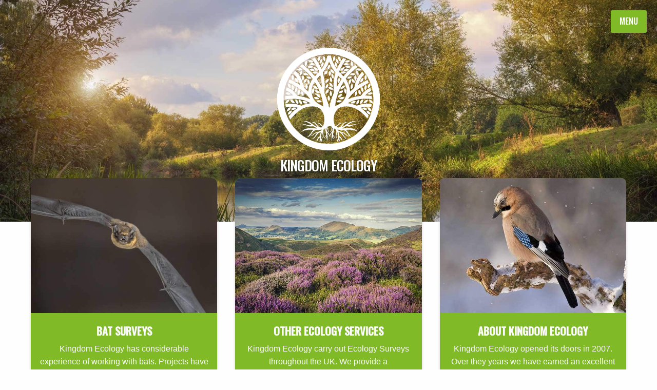

--- FILE ---
content_type: text/html; charset=UTF-8
request_url: https://kingdomecology.com/
body_size: 2823
content:
<!doctype html>
<html class="no-js" lang="en">
  <head>
    <meta charset="utf-8">
    <meta http-equiv="x-ua-compatible" content="ie=edge">
    <meta name="viewport" content="width=device-width, initial-scale=1.0">
    <title>Kingdom Ecology | Liverpool Ecology Consultancy</title>
    <meta name="description" content="Kingdom Ecology Ltd is a small ecological consultancy based in Liverpool, operating throughout the Northwest of England and Northeast Wales. We provide a comprehensive range of ecological surveys and assessments including initial ecology scoping assessments, habitat surveys, botanical surveys, invasive non-native species surveys and protected species surveys">
    <link rel="stylesheet" href="/css/app.css">
    <!-- <script src="https://www.google.com/recaptcha/api.js?render=6Lc8y6EUAAAAAG7xW2F5k36BDxpl8wesI-DzXnAl"></script>
    <script>
        grecaptcha.ready(function () {
            grecaptcha.execute('6Lc8y6EUAAAAAG7xW2F5k36BDxpl8wesI-DzXnAl', { action: 'contact' }).then(function (token) {
                var recaptchaResponse = document.getElementById('recaptchaResponse');
                recaptchaResponse.value = token;
            });
        });
    </script> -->
    <!-- Global site tag (gtag.js) - Google Analytics -->
<script async src="https://www.googletagmanager.com/gtag/js?id=UA-3648485-2" type="bb3c68c620433eae4cab7376-text/javascript"></script>
<script type="bb3c68c620433eae4cab7376-text/javascript">
  window.dataLayer = window.dataLayer || [];
  function gtag(){dataLayer.push(arguments);}
  gtag('js', new Date());

  gtag('config', 'UA-3648485-2');
</script>

  </head>
  <body>

  <div class="off-canvas position-right" id="offCanvas" data-off-canvas>

    <!-- Close button -->
    <!-- <button class="close-button" aria-label="Close menu" type="button" data-close id="close-button">
      <span aria-hidden="true">&times;</span>
    </button> -->

    <!-- Menu -->
    <ul class="vertical menu" id="mainNav">
    <li><a href="/">Home</a></li>
      <li><a href="/about/">About Kingdom Ecology</a></li>
      <li><a href="/bat-survey/">Bat Surveys</a></li>
      <li><a href="/ecology-services/">Other Ecology Services</a></li>
      <li><a href="/seasonal-activity/">Seasonal Activity</a></li>
      <li><a href="/contact/">Contact</a></li>
    </ul>
  </div>

  <div class="off-canvas-content" data-off-canvas-content>
    <!-- Your page content lives here -->
    <button type="button" class="button" id="menu-toggle" data-toggle="offCanvas">Menu</button>
    <!-- <a href="/" type="button" id="home-button"><img src="/img/ke-crown-white.svg" alt="Kingdom Ecology"></a> -->
<div class="page-splash--top" data-parallax="scroll" data-image-src="/img/ke-homepage-top-splash.jpg">
  <!-- <div class="splash-container" style="background: url('../img/ke-homepage-top-splash.jpg');"> -->
  <div class="title-box">
    <img src="/img/kr-new-logo-2019-white.svg"/ id="main-logo">
    <h3 class="text-center">Kingdom Ecology</h3>
  </div>

  <!-- </div> -->
</div>    

<div class="row">
    <div class="small-12 columns">
        <div id="strand-boxes">
            <div class="strand-card">
                <div class="strand-card--imgcontainer">
                <a href="/bat-survey/"><img src="/img/bat-survey.jpg" alt=""></a>
                </div>
                <a href="/bat-survey/"><h3>Bat Surveys</h3></a>
                <p>Kingdom Ecology has considerable experience of working with bats. Projects have included assessments of small cottages up to large Victorian mills, country houses and even 13th century castles. </p>
                <a href="/bat-survey/" class="button">Find out more</a>
            </div>
            <div class="strand-card">
                <div class="strand-card--imgcontainer">
                <a href="/ecology-services/"><img src="/img/ecology-scoping-surveys.jpg" alt=""></a>
                </div>
                <a href="/ecology-services/"><h3>Other Ecology Services</h3></a>
                <p>Kingdom Ecology carry out Ecology Surveys throughout the UK. We provide a comprehensive range of ecological surveys and assessments. Click here for further information.</p>
                <a href="/ecology-services/" class="button">Find out more</a>
            </div>
            <div class="strand-card">
                <div class="strand-card--imgcontainer">
                <a href="/about/"><img src="/img/impact-assessment.jpg" alt=""></a>
                </div>
                <a href="/about/"><h3>About Kingdom Ecology</h3></a>
                    <p>Kingdom Ecology opened its doors in 2007. Over they years we have earned an excellent reputation for providing first-class ecology services throughout the Northwest and Northeast Wales.</p>
                    <a href="/about/" class="button">Find out more</a>
            </div>
        </div>
    </div>
</div>

<div class="row show-for-medium">
  <div class="small-12 columns">
    
<h4 class="text-center">We provide a comprehensive range of ecological services:</h4>

<ul class="animals-list">
    <li><div class='animals-list-container'><img src='/img/badger.svg'/></div><span>Badger</span></li>
<li><div class='animals-list-container'><img src='/img/bat.svg'/></div><span>Bat</span></li>
<li><div class='animals-list-container'><img src='/img/bird.svg'/></div><span>Bird</span></li>
<li><div class='animals-list-container'><img src='/img/flower.svg'/></div><span>Botany</span></li>
<li><div class='animals-list-container'><img src='/img/newt.svg'/></div><span>Newt</span></li>
<li><div class='animals-list-container'><img src='/img/otter.svg'/></div><span>Otter</span></li>
<li><div class='animals-list-container'><img src='/img/reptile.svg'/></div><span>Reptile</span></li>
<li><div class='animals-list-container'><img src='/img/vole.svg'/></div><span>Water Vole</span></li>
</ul>  </div>
</div>

<div class="row">
  <div class="small-12 medium-push-2 medium-8 columns">
    <p class="intro-para">Kingdom Ecology Ltd is a small ecological consultancy based in Liverpool, operating throughout the Northwest of England and Northeast Wales. </p>

    <p>Kingdom Ecology has considerable experience of delivering ecological survey, assessment and advice to a variety of clients ranging from individual home owners to developers, architects, construction firms, local authorities and large multi-disciplinary consultancies. </p>

    <p>As a small specialist consultancy, we are able to offer the highest quality of services and expert advice at a very cost-effective price.</p>

    <p>Please get in touch for a free consultation to discuss any of the ecological aspects of your project, ranging from scope, budgets, legislation or for planning advice. </p>

    <p>Kingdom Ecology opened its doors in 2007 and over the years has established an excellent working relationship with local authority ecologists in the Northwest and North Wales regions.</p>

  </div>
</div>

<footer>
  <div class="row" id="grass-row">
    <div class="small-12 columns text-center">
      <img src="/img/ke-crown.svg" alt="Kingdom Ecology" class="footer-logo">
      <p class="footer-text"><strong>Kingdom Ecology</strong><br/>7 Speke Road, Woolton, Liverpool, L25 8QA<br/>Company Registration No: 07524016<br/><a href="/cdn-cgi/l/email-protection#f3969d82869a819a9680b3989a9d94979c9e96909c9f9c948add909c9ecc80869199969087ceb69d82869a818ad395819c9ed3b89a9d94979c9ed3b6909c9f9c948ad3849691809a8796"><span class="__cf_email__" data-cfemail="6f0a011e1a061d060a1c2f040601080b00020a0c0003000816410c0002">[email&#160;protected]</span></a> <br/>
    Telephone: 07799 844 249</p>
    </div>
  </div>
</footer>
</div>
<script data-cfasync="false" src="/cdn-cgi/scripts/5c5dd728/cloudflare-static/email-decode.min.js"></script><script src="https://code.jquery.com/jquery-3.3.1.min.js" integrity="sha256-FgpCb/KJQlLNfOu91ta32o/NMZxltwRo8QtmkMRdAu8=" crossorigin="anonymous" type="bb3c68c620433eae4cab7376-text/javascript"></script>
    <script src="/js/parallax.min.js" type="bb3c68c620433eae4cab7376-text/javascript"></script>
    <script src="/node_modules/what-input/dist/what-input.min.js" type="bb3c68c620433eae4cab7376-text/javascript"></script>
    <script src="/node_modules/foundation-sites/dist/js/foundation.min.js" type="bb3c68c620433eae4cab7376-text/javascript"></script>
    <script src="/js/app.js" type="bb3c68c620433eae4cab7376-text/javascript"></script>
    <!-- <script>$('.page-splash--top').parallax();</script> -->
  <script src="/cdn-cgi/scripts/7d0fa10a/cloudflare-static/rocket-loader.min.js" data-cf-settings="bb3c68c620433eae4cab7376-|49" defer></script><script defer src="https://static.cloudflareinsights.com/beacon.min.js/vcd15cbe7772f49c399c6a5babf22c1241717689176015" integrity="sha512-ZpsOmlRQV6y907TI0dKBHq9Md29nnaEIPlkf84rnaERnq6zvWvPUqr2ft8M1aS28oN72PdrCzSjY4U6VaAw1EQ==" data-cf-beacon='{"version":"2024.11.0","token":"c28edc04a8134c66ab8f2e45fbfae4de","r":1,"server_timing":{"name":{"cfCacheStatus":true,"cfEdge":true,"cfExtPri":true,"cfL4":true,"cfOrigin":true,"cfSpeedBrain":true},"location_startswith":null}}' crossorigin="anonymous"></script>
</body>
</html>

--- FILE ---
content_type: image/svg+xml
request_url: https://kingdomecology.com/img/otter.svg
body_size: -60
content:
<svg enable-background="new 0 0 397.7 397.7" viewBox="0 0 397.7 397.7" xmlns="http://www.w3.org/2000/svg"><path d="m374.7 142.1c-5.4-4.4-11.7-6.6-18.3-8.2-14.6-3.5-28.1-.6-40.9 6.9-8.8 5.2-17.6 10.4-26.8 14.7-9.9 4.5-19.8 4.3-29.4-1.9-7.9-5.1-15.9-10.1-24.5-13.9-15.9-7-32.7-9.4-50-6.4-17.5 3-33.3 9.7-47.4 20.5-9.3 7.1-16.9 15.7-21.4 26.6-4.9 11.8-6.3 24-4 36.6.1.5.1 2.9-3.7 1.3-11.6-5.1-35.3-10.7-63.4-5.9-14.7 2.6-40 11-44.9 32.4 0 0 10.1-9.1 28.3-3.9 20.7 5.9 23.9 17.1 61.7 15.3 21.9-1.1 32.7-8.1 35.7-17.3 2.4-5.7 44.4 25.7 53.1 26.3 0 0 31.5 2.8 30-4.8-2.2-12.6-22.5-13.7-32-17.6-9.3-3.6 33.3-17.2 39.8-18.7 5.9-1.3 36.4-6.7 46.6 4.8 6.7 7.7 13.7 17.8 37.8 31.2 4.4 2.5 20.3 2.1 20.3-3.9.1-3.9-6.8-6.6-10.6-6.7-3.4-.1-6-1.4-14.4-12.1-2.9-3.7-6.8-14.8-.7-16.6 24.2-8 29.9-13.2 35.1-20.8 6.4-9.4 15.7-14.8 25.6-19.9 8-4.1 21.8-3.4 27-3.6 5.8-.2 5.8-1.6 6.1-5.6.1-1 5.2-4.7 6.4-5.7 2.4-2 2.4-3 .3-5.2-1.6-1.7-16-13.5-21.4-17.9z" fill="#fff"/></svg>

--- FILE ---
content_type: image/svg+xml
request_url: https://kingdomecology.com/img/reptile.svg
body_size: 560
content:
<svg id="Capa_1" xmlns="http://www.w3.org/2000/svg" viewBox="0 0 569.1 569.1"><style>.st0{fill:#fff}</style><path class="st0" d="M510.5 332.8c-10.9-6.6-22.2-12.6-33.4-18.9-.8-.4-1.6-.9-3.1-1.8 5.3-.7 9.8-1.6 14.4-1.9 11.3-.8 22.6-2 33.5-5 4.7-1.3 8.7-3.4 11.1-7.9 1.3-2.5 1.4-3.7-.1-4.2 1.4-3.6 2.7-9.5-1.5-14.2 0 0-1 8.5-5.5 12.4-2-1-4.1-2.1-6.1-3.1-1.3 1.8-6.8 1.7-10.2-.3-.1.4-.2.7-.2 1v.7h-4.3c-1.3-.1-2.6-.2-4.1-.4-1.5 2-3.5 1-5.5.1-2.3 2.1-4.9 2-7.6 1.6-6.3-.9-12.6-2-18.9-2.9-1.2-.2-2.5.2-3.8.4-.1-.3-.1-.5-.2-.8 1-.2 2-.4 3-.5 8.6-.5 17.3-.7 25.9-1.4 3.7-.3 7.4-1.3 11-2.1 2.6-.5 5.3-1.2 8-1.8-.3 2.5-1.3 5.1-1.3 5.1 4.5.4 6.7-3.2 7.8-6.4l.6-.6c-1.1 3.4-3.3 7-3.3 7 6.6 0 9.8-5.3 11.3-9.6.6-.4 1.3-.7 2.2-1 5.2-1.6 6.6-3.8 6.3-9.4-.2-4.6-3.2-8.7-7.5-9.4-4.1-.7-8.2-.8-12.4-1.1-2.7-.2-5.3-.2-8-.3-3.4-.1-6.4-1-9.3-2.9-1.8-1.2-4.5-1.8-6.7-1.8-6.4.2-12.8 1-19.2-.8-1.4-.4-3.2-.2-4.6.3-5.4 2.1-11 1.5-16.6 1.4-5.3 0-10.8 0-15.8 1.3-8.2 2.2-14.6 7.5-19.5 14.6-.5.7-1 1.6-1.7 2-7.6 4.9-12.5 12-16.2 20.1-3.4 7.4-1.9 14.1 2.9 19.9 5.6 6.7 11.4 13.4 18.1 18.9 10.5 8.5 21.7 16.2 32.8 23.8 12.5 8.6 25.5 16.5 38 25.1 8.2 5.7 15.6 12.5 22.4 21.2-3.7 1.5-7.1 3.1-10.6 4.1-4.8 1.3-9.7 2.1-14.6 3-3.2.5-6.4.9-9.6 1-6.8.2-13.7.7-20.4.3-7.9-.5-15.7-2.1-23.5-2.7-13.5-1-25.9-6.4-38.4-10.8-4.7-1.6-8.8-4.9-12.8-8-1.4-1-2-3.5-2.3-5.4-3.5-21.4-12-40.7-24.8-58.1-5.9-8-13.5-14.3-21.5-20.1-15.5-11.2-32.8-18.8-50.8-25.1-20-6.9-40.5-11.4-61.3-14.9-16.9-2.8-34-4.1-50.5-8.8-10.4-3-20.7-6.3-31-11.1 1.8-1.2 3.2-2.2 4.8-3.1 9.5-5.4 19.3-10.4 28.6-16.1 6.2-3.8 11.6-8.7 15.8-14.8 5.6-8.3 5.4-16.8 1.4-25.4-4.1-8.7-11-14.8-19.7-19-15.3-7.3-31.8-9.1-48.4-9.9-22.2-1-44.4-1-66.5-1.3-15-.2-28.6-4.8-40.6-13.8-8.1-6-11.5-16.7-8.5-26.7 1.3-4.5 3.2-8.8 4.9-13.2.3-.8.7-1.6.8-2.5-8.2 9.3-15.2 19-13.2 32.4 1 6.9 4 12.8 8.8 17.8 10.1 10.5 22.2 18.1 36.4 21.3 11.4 2.6 23.2 3.9 34.9 5.1 17.2 1.7 34.5 3.2 51.3 7.4 6.7 1.6 13.1 4.1 19.7 6.3 1.2.4 2.3 1 4.1 1.9-1.4.6-2.2 1.1-3.1 1.4-10.5 4.3-21.4 8-31.6 13.2-13.8 7.1-26.3 16.4-30.5 32.4-4.9 18.6-3.2 30.7 13.1 44.5 14.1 11.9 30.9 18.6 48.3 24.1 17.2 5.4 34.7 9 52.6 11.3 16.7 2.1 32.9 6.1 48.9 11.1 12.2 3.8 24.1 8.4 35 15.5 6.7 4.3 13.4 8.5 17.2 15.8 4.2 7.9 7.3 16.3 8.8 25.2 1.1 6.5 1.9 13.1 3.3 19.6 3.3 14.8 12.3 25.9 23.8 35.2 13.4 10.9 29 17.6 45.2 23.2 21.3 7.4 43.3 10.8 65.6 11.3 26 .5 51.7-2.6 75.8-13.5 14.5-6.6 27-15.5 35.4-29.2 2-3.3 3.5-7.1 4.4-10.9 3.7-15.8-1.1-29.8-9.4-43.2-11.9-19.5-29.5-31.9-48-43.2z"/></svg>

--- FILE ---
content_type: image/svg+xml
request_url: https://kingdomecology.com/img/ke-crown.svg
body_size: 9178
content:
<svg id="Layer_1" data-name="Layer 1" xmlns="http://www.w3.org/2000/svg" viewBox="0 0 512 512.28"><defs><style>.cls-1{fill:none}.cls-2{fill:#fff}.cls-3{clip-path:url(#clip-path)}</style><clipPath id="clip-path" transform="translate(-7 -7)"><path class="cls-1" d="M480.16 263.46c0 119.26-97.33 216.45-217 216.65h-.38A216.75 216.75 0 0 1 63 346.79a218.61 218.61 0 0 1-16.88-85.68 212.65 212.65 0 0 1 17.35-83.54A217.47 217.47 0 0 1 263.23 45.9h4.59c117.67 2.45 212.93 100 212.34 217.49z"/></clipPath></defs><path class="cls-2" d="M85 220h.06zM323 76.83zm-.54 57.17v-.13c2.93-2.45 5.53-5.6 8.87-7.21 6.27-3 13.6-1.6 19.29 2.87-6.28 6.18-13.39 8.87-22.1 6.37a46.42 46.42 0 0 0-4.52-.9h.09zm-114.46.94c-6.61 1.46-13.26 3.48-19.67-.66-2.21-1.42-4.34-3-6.6-4.51 8.11-6.89 21.43-5.77 27.6 2a6.5 6.5 0 0 1 .66 2.25v-.12L208 135zm169.54 78.8c-6.6-9.83-5.49-20.36 3-28.11 6.72 9.27 5.56 20.22-3 28.11zm-3.12-111.03c-9.08 7.23-20 6.6-28.12-1.36 8.54-7.16 19.22-6.72 28.12 1.36zm72.16 67.11c-6.38-10.63-5.37-20.5 2.71-28 6.98 7.92 5.95 19.82-2.71 28zM323 76.83v-.08c-6.84-2.07-12.33-11.09-11.53-19.3a76.15 76.15 0 0 1 1.72-8.18c8.22 4.76 12 13 10.46 21.74-.33 1.92-.45 3.88-.65 5.82zM111.08 243.24c-5.23-10.62-2.35-21.78 6.71-27.12 5.32 9.74 2.7 20.67-6.71 27.12zM372 72c-7.9 9.47-17 11.5-27.51 6.34C349.46 69.32 361 66.55 372 72zM60.42 340.67c.95-11.81 7.43-18.38 19.61-20.28.97 9.97-6.88 18.22-19.61 20.28zm71.18-221.49c4 9.76-.3 19.9-10.84 25.59-4.37-9.66.29-20.67 10.84-25.59zM146 99.06c-.36-2.49-.69-5-1.09-7.46-1.31-8.29 1.5-15.13 8.38-20.37C160.46 80.77 154.7 96.1 146 99zM67.54 265.68C67 277 59.08 284.89 47.75 285.4c.49-11.24 8.01-18.74 19.79-19.72zM236.36 77.92c5.12 9.59 2.27 19.89-7.39 26.78-5.58-8.98-2.31-20.83 7.39-26.78zM75.43 238.81c-10.09 5.58-19.68 3.62-27.25-5.28 7.18-6.53 20.41-4.11 27.25 5.28zm82.8-136.09c7.94-7.92 18.82-8.55 27.76-1.61-5.99 8.01-20.15 8.99-27.76 1.61zm-25.42 11.74c-7.8 8.38-19 9.45-27.88 2.64 7.07-8.36 17.81-9.38 27.88-2.64zm5.51 69.24c-1.08-11.32 4.91-19.52 16.45-22.51 2.03 10.38-4.96 19.95-16.45 22.51zm226.77-69.24c-6 9.08-16.94 11.66-27 6.36 4.59-9.2 19.03-12.09 27-6.36zM97.44 264.75c10.65 2.58 16 11 15.26 23.53-9.83-1.12-16.23-10.82-15.26-23.53zm215.1-176.99c-10.66-5.33-14.39-13.44-12-25.36 9.46 1.92 14.64 12.65 12 25.36zM132.78 275c10.93-4.34 21.41-.69 26.35 8.9-9.34 4.77-20.2 1.21-26.35-8.9zm87.43-187.29c-3.48-11 1.16-21.25 11.36-25.66 3.83 9.95-.57 20.03-11.36 25.66zm-52.79 102.35c-10.12-6.94-13.12-17.34-8.09-26.94 9.52 5.74 12.67 16 8.09 26.94zm209.86-29c11.72 2.92 17.1 10 17.23 22.43-10.51-1.08-17.51-10.13-17.23-22.43zm-210.16-46.71c10.85-5.3 19.6-3.28 27.56 6.12-8.83 5.87-19.94 3.53-27.56-6.12zm120.54-38.96c-5.39-10.31-2.91-21.24 6-27.36 5.75 9.42 3.46 20.36-6 27.36zm-98.42 29.27c10-1.47 20.7 6.52 21.64 17.07-10.78 1.27-19.95-5.97-21.64-17.07zm183.81 179.57c5.68-10.11 15.28-13.44 26.46-9.46-4.51 9.62-14.24 13.23-26.46 9.46zM244.7 75.38c-9.06-7-11.15-16.33-6.31-27.25 9.04 4.4 12.09 17.09 6.31 27.25zm158.78 147.35c4.3 11.36 1.58 20.54-7.75 26.89a19.46 19.46 0 0 1 7.75-26.89zM167.11 88.62c10.22-7 19.8-6.55 28.24 1-7.84 7.49-19.57 7.17-28.24-1zM449.5 191.93c6.34 9.33 5.32 19.16-2.88 27.79-7.15-7.72-5.79-20.94 2.88-27.79zM72.3 267.4c11-1.41 19.91 4.83 22.64 15.89-10.19 2.43-19.89-4.38-22.64-15.89zm399.11-83.27c3.32 11-2 22.06-12 25-2.82-11.38 1.73-20.86 12-25zM115.51 266c10.52 2.24 16.38 11.6 15 23.54-10.2-2.02-16.26-11.34-15-23.54zM95.47 157c10.79 2.62 16.75 12.16 15.08 23.59-10.34-2.24-16.21-11.28-15.08-23.59zm332.6-40.07c-9.69 6.85-20.42 5.87-28.09-2.28 8.33-6.87 18.55-6.13 28.09 2.28zm-292.02 26.15c7 10 6.53 19.69-1.23 28.12-7.29-7.28-6.89-18.95 1.23-28.12zm207.26-38.5c-1.78 11.1-10 17.73-21.53 17.4.54-11.67 12.74-18.82 21.53-17.4zm30.02 58.35c4.71 10.49 1.45 21.15-8 26.84-5.19-8.19-1.83-21.1 8-26.84zm63.48-5.93c1.25 12.26-3.35 19.73-14.4 23.79-2.97-10.06 3.25-20.57 14.4-23.79zm40.34 166.7c-10.84-.09-18.24-7.29-20-19.14 9.85-1.32 19.03 7.3 20 19.14zM104.92 203c4.16 13 2.13 20.83-7.11 27.26-5.72-9.79-2.44-22.21 7.2-27.18zm321.97.13c6.22 1.55 8.25 6.83 9.91 11.94s.73 10.45-1.74 15.46c-8-5.35-11-13.27-9-22.69.35-1.59.59-3.2.88-4.8zm-264.48-62.56c-9.9 6.61-18.92 5.89-28-2 7.2-7.25 20.19-6.41 28 2zM457 238.73c7.79-9.2 17.21-11.18 27.15-5.93-3.03 7.82-17.46 12.51-27.15 5.93zm-58.8-100.54c-8.58 8.31-19.14 9.09-28 2.27 7.8-8.22 18.33-9.17 28-2.27zm-1.63 5.1c8 8.4 8.56 18.92 1.55 27.78-7.95-5.65-8.8-20.4-1.55-27.78zm68.62 122.18c12.45 2 19.95 9.85 19.35 20-11.31-.91-19.41-9.1-19.35-20zM160.79 72c10.56-5.48 21.34-3 27.2 6.13-9.41 6.14-21.91 2.14-27.2-6.13zm260.77 171.27c-9.59-6.67-12.13-17.11-6.86-27.11 9.1 5.43 11.9 16.17 6.86 27.11zm-269.49-57.7c8.31 8.51 9.31 17.76 3.26 27.87-8.43-5.44-10.03-18.08-3.26-27.87zM85.08 220c-1-1.67-2-3.34-3-5-4.65-7.79-3.87-15.4.58-23 8.55 5.63 10.55 20.81 3.79 27.77-.26.27-1 .12-1.45.17zm44.24 2.43c9.91 7.4 12.39 16.23 7.84 27-9.42-4.88-12.73-15.99-7.84-27zm322.95 97.86c12.68 2.27 20 10 19.44 20.14-11.84-1.43-19.16-8.89-19.44-20.14zm-397.16 3.49c2.12-12.45 9.43-19.52 19.75-19.41.37 10.49-8.32 19.2-19.75 19.41zm405.01-56.51c-2.2 11.11-11 17.44-22.52 16.46 2.03-10.73 10.73-17.25 22.52-16.46zM303.87 104.85c-9.93-6.94-12.79-17.14-7.74-26.88 9.31 5.09 12.49 15.75 7.74 26.88zM416.88 265.8c.92 12.77-3.43 19.94-14.24 23.9-2.87-10.65 2.82-20.35 14.24-23.9zm-313.55 41.63c-6.75 9.84-17.16 12.59-27.07 7.44 5.84-9.34 15.74-12.14 27.07-7.44zm-30.47-98.11c-10.32-4.76-14.55-13.57-12.12-24.7 9.26.9 15.82 13.96 12.12 24.7zM218.71 49.47c5.41 8.76 1.15 23-7.93 26.62-4.73-10.09-1.73-20.16 7.93-26.62zm163.11 51.43c-8.65-6.41-10.61-17.41-4.87-27.34 8.75 5.76 10.99 18.27 4.87 27.34zM365 88.69a19.54 19.54 0 0 1-27.85 1c8.61-7.69 19.2-8.07 27.85-1zM83.14 141.92c8.2 7 9.29 18 2.75 27.57-8.32-6.49-9.58-19.16-2.75-27.57zm329.26 2.84c-10.36-4.24-14.58-13.51-11.81-25.38 9.64 2.92 14.27 12.62 11.81 25.38zm22.4 120.04c1.3 12.25-3.39 19.93-14.33 23.81-2.29-11.17 3.17-20.48 14.33-23.81zm-5.45 42.46c12.43-2.91 20.53-2.21 26.92 7.21-8.21 6.12-21.8 2.53-26.92-7.21zm-48.29-154.93c-7 9.53-16.36 12-26.14 7.13 5.63-9.13 15.49-11.9 26.14-7.13zm-229.57.01c10.56-4.78 20-2.15 26.3 7.12-9.79 4.9-19.32 2.42-26.3-7.12zM208 135l2.11-1zm152.76 128.72l.09.36a2.44 2.44 0 0 0-.06-.26.54.54 0 0 1-.03-.1zm-239.18-71.21l.14 1.15-.87-.5a5.65 5.65 0 0 1 .73-.65zM322.46 134l1.61 1.07zM264 162c1.77 10-6.71 20.62-17 21.63-.87-11.4 6.4-20.63 17-21.63zm5.5-71c3.71 10.59-.38 20.54-10.53 25.64C255 106 259.69 94.62 269.5 91zm3.5 130.91c8.43 9.13 9.4 17.63 3.45 28-8.45-5.53-10.11-17.67-3.45-28zm14.6-6.99c-10.33 4.42-20.11 1.11-26.29-8.92a19.52 19.52 0 0 1 26.29 8.92zM269.4 121c7.48 8.35 7.56 18.88.21 27.87a19.73 19.73 0 0 1-.21-27.87zm8.05 59.51c-8.89-7.33-10.73-17.55-4.95-27.5 8.93 5.33 11.07 19.1 4.95 27.5zm-29.31 57.07c-1.08-11.9 4.17-19.66 15.35-23 2.63 9.84-3.65 19.42-15.35 23zm24.12-123.23c12.64 2.2 19.8 9.68 19.55 20.09-11.25-.8-18.61-8.21-19.55-20.09zm-5.94 67.01c12.44 2.81 19 10.49 18.4 21.26-10.8-.97-17.95-9.06-18.4-21.26zm-7.82-61.15c.49 11.61-6.07 20-16.91 21.94-2.27-10.85 7.34-20.91 16.91-21.94zm28.4 41.96c-9.74-6.39-12.74-17.16-7.73-26.82 9.52 6.02 12.54 16.18 7.73 26.82zm-24.44 83.15c8.5 7.13 9.94 17.54 3.81 27.6-8.43-5.17-10.12-17.38-3.81-27.6zm-1.16-57.93c2.36 11.1-2.82 20.76-12.58 23.48-2.55-10.87 2.41-20.09 12.58-23.48zm51.7 45.85c4.67-10.48 13.77-14.69 25.13-11.89-2.22 9.16-13.93 15.31-25.13 11.89zm36.51 3.59c-8.71-5.47-11.12-16.16-6.16-27.29 9.19 5.58 11.79 17.13 6.16 27.29zm-19.15 35.69c-8 8.64-17.28 9.86-28 4 6.5-8.62 17.64-10.26 28-4zm-7.3-60.02c2.74-11 10.81-16.73 22.53-16.27-.28 9.77-10.66 17.41-22.53 16.27zm20.29 43.08c-7.26 9.39-16.24 11.5-27 6.65 4.26-9.04 16.51-12.14 27-6.65zm-34.21-.03c1.32-12.22 13.44-19.41 21.63-17.37-1.31 10.41-8.77 16.49-21.63 17.37zm-120.42-46.3c5.72 10.64 3.66 20.73-5.42 27.57-5.96-8.82-3.98-19.32 5.42-27.57zm12.91 28.68c11.65-.49 19.89 6.17 21.81 17.37-11.11.8-19.76-5.96-21.81-17.37zm18.19-5.24c-13.23 1.84-21.61-2.31-25-12.06 11.34-3.19 22.18 2.01 25 12.06zm-3.02 29.07c-10.33 5.58-21.67 2.89-27.53-6.28 10.18-5.21 19.24-3.21 27.53 6.28zm-30.47-65.52c12.28-.55 20.39 5.2 23.19 16.15-11.06 1.61-19.91-4.45-23.19-16.15zm15.77 76.19c10.83-6 20.72-4.64 27.93 3.63-8.93 7.21-21.96 4.17-27.93-3.63zM317.07 156c5.34 11.43 3.1 21.23-6 27.53-5.65-9.84-3.58-19.69 6-27.53z" transform="translate(-7 -7)"/><path class="cls-2" d="M263.31 519.28c-5.43 0-11-.16-16.53-.48-54.42-3.1-107.71-24.79-150-61.07S24.7 372 13.11 318.6c-1.49-6.91-2.51-13.9-3.49-20.67-.47-3.26-1-6.62-1.49-9.9l-.13-.32c-.18-.39-.35-.78-.5-1.17l-.5-1.23v-44.63l.48-1.23c.17-.43.36-.85.57-1.28 3.07-31.26 11.11-60 23.9-85.45C70.65 75.66 132.86 28 216.87 11.08c5.28-1.07 10.62-1.94 15.78-2.79 2.39-.39 4.78-.78 7.16-1.19l.59-.1h45.17l4.87.81c3 .49 6.06 1 9.07 1.46 49 7.43 92.3 27 128.78 58.06 46.29 39.44 75.48 89.61 86.75 149.1.92 4.86 1.8 9.8 2.64 14.57.4 2.25.8 4.51 1.21 6.76l.11.61v50.29l-1.29 6.86c-.85 4.53-1.7 9.07-2.59 13.6-15.35 78-58.14 137.76-127.19 177.53-37.6 21.65-79.53 32.63-124.62 32.63zm-.08-480.38c-123.06 0-223.6 99.67-224.12 222.18-.26 60.7 23 117.65 65.57 160.38a221.58 221.58 0 0 0 158.07 65.69h.39c123.56-.21 224.05-100.54 224-223.65.61-121.31-97.72-222-219.19-224.56-1.57-.03-3.15-.04-4.72-.04z" transform="translate(-7 -7)"/><g class="cls-3"><path class="cls-2" d="M409.45 294.7a12.35 12.35 0 0 1-10.33-.22 144.18 144.18 0 0 0-19.35-6.5c-6.63-1.72-13.48-2.64-21.15-4.09 38.74-21.63 79.67-24.92 122.4-20.1-.35-5.65-.66-10.72-1-16.3l-34.63-2C454 234.93 465 228 477 222.17c-1.22-5.22-2.37-10.14-3.62-15.51-19.25 7.87-34.67 19.53-45.95 36.29a10 10 0 0 1-7.92 4.93 182.57 182.57 0 0 0-54.62 15 17.85 17.85 0 0 1-4 .81c17.41-25.26 40-44.92 66.11-60.67l-.09.09 38-21.72-6.37-14.39-47.9 26.24c5.79-21 16.34-38.8 31-54.68-3.21-4.23-6.27-8.28-9.54-12.58-1.37 1.26-2.38 2.07-3.26 3a143 143 0 0 0-36.69 74.09 13.06 13.06 0 0 1-4.91 8.68c-5.84 4.74-11.3 10-15.88 14.06-2.29-10.74-3.57-22.1-7.28-32.61-3.78-10.68-9.94-20.52-15.34-31.29 16.56-22.56 37.12-42.52 60.69-60.07L397 91.53a309.17 309.17 0 0 0-59.45 58.69L324 135h.09l-1.63-1v-.13c-7-5.41-7-5.41-3.77-13.29.56-1.38 1.12-2.77 1.71-4.14a244.2 244.2 0 0 1 31.05-52.3l-15.28-6.17L323 76.8c-6.27 11.92-12.55 23.83-19 36a173.49 173.49 0 0 1-29.45-67.26c-4.22 0-8.36.21-12.47-.07-3.4-.23-4.31 1.28-5.24 4.34-3.26 10.8-6.26 21.78-10.78 32.07-4.74 10.79-11.11 20.88-17.41 32.45-1.45-3.06-2.11-4.37-2.7-5.71a246.76 246.76 0 0 0-28.59-49.06c-.92-1.22-3-2.7-4.15-2.4-4.55 1.24-8.93 3.12-13.77 4.92a242.33 242.33 0 0 1 34 57.58c3.44 8.29 3.45 8.29-3.47 14.39v-.12L208 135h.08l-12.57 14.7c-10.27-11.17-19.73-21.84-29.63-32.08-6.3-6.52-13.26-12.41-19.88-18.62l-13.85-9.8-12.46 10.27a294.26 294.26 0 0 1 62.21 59.79c2 2.66 2.36 4.35.27 7.29-7.68 10.77-13.81 22.45-16.69 35.45-1.8 8.14-2.38 16.55-3.48 24.65-6.29-5.57-12.91-11.34-19.37-17.27-1-.88-1.32-2.51-1.72-3.87-3.66-12.22-6.41-24.8-11.09-36.61-7-17.8-18.3-33-32.89-46.33l-9.67 12.39c16.45 16.61 28.38 35.33 34.32 57.57 0 .38.09.77.14 1.15l-.87-.5c-16.87-10.1-33.71-20.23-52.4-27.55l-6.4 14.07c6.88 3.33 13.57 6.24 19.94 9.74 7.82 4.29 15.36 9.07 23 13.63l-.09-.08a13 13 0 0 1 2.28.87c21.07 13.3 40.22 28.84 55.9 48.36 2.9 3.61 5.53 7.44 8.28 11.16a238.62 238.62 0 0 0-61.33-16.14c-1.45-.18-2.83-1.91-4-3.16q-9.77-10.59-19.37-21.3A15.5 15.5 0 0 1 85 220a64.09 64.09 0 0 1-6.47-3.25 98.14 98.14 0 0 0-25.19-12.08c-1.27 5.41-2.4 10.21-3.6 15.28 14.57 5.66 27.23 13.45 37.3 25.38l-41.16 3v16.36c22-3.16 43.72-4 65.46-1.14s42.56 8.81 61.48 20.54a140.85 140.85 0 0 0-43.12 11.81c-1.11.51-2.84 0-4.2-.42-8.15-2.29-16.15-5.32-24.43-6.89-17.83-3.39-35.71-2.69-53.95 1.08.83 5.3 1.62 10.26 2.46 15.58 20.41-4 40.05-4.4 60.21 1.65-1.57 1.25-2.43 2-3.37 2.67C91.17 320.24 78 333.14 66.1 347.39c-1 1.15-1.82 3.39-1.35 4.58 1.78 4.56 4.13 8.9 6.5 13.81 1.78-2.13 2.94-3.76 4.34-5.16 11.3-11.25 21.89-23.4 34.16-33.49 21.67-17.83 46.62-28.06 75.35-27a76 76 0 0 1 12 1.34c25.54 2.53 45.67 30.33 45.67 64.29a79.75 79.75 0 0 1-6.45 31.83c.1.13.21.25.32.38a12 12 0 0 1-4.69-2.21c-2.2-1.67-4.07-3.78-6.18-5.6a74.33 74.33 0 0 0-7.26-5.91 12.76 12.76 0 0 0-11.24-1.49 13.62 13.62 0 0 0-1.52.65 22.44 22.44 0 0 1 9 2.51 34 34 0 0 1 7.83 6.13c4 4 7.85 8.25 13 10.87 0 0 0 .13.09.28-.2.07-.39.17-.6.23a43.51 43.51 0 0 1-12.35 1.84 5.5 5.5 0 0 1-2.12-.43 30.09 30.09 0 0 1-11.71-9.07c-3-3.68-5.86-7.5-9.06-11-3.66-4-8.22-6.43-13.83-6.26a40.32 40.32 0 0 0-4.36.57v.37c.9.2 1.8.36 2.69.59 5.66 1.48 10.06 4.88 13.71 9.28 3.31 4 6.44 8.12 9.66 12.18.47.59 1 1.15 1.63 1.91a5.3 5.3 0 0 1-1-.12c-2-.77-4.07-1.45-6-2.35-7-3.26-13.18-7.91-19.38-12.46-6-4.42-12.11-8.76-19.08-11.62s-14.12-4-21.54-2.05c-1.2.32-2.37.78-3.55 1.17v.37c15.48-.37 27.73 7.16 39.71 15.92-.5.24-.79.41-1.1.52a23.92 23.92 0 0 1-13.1 1.21c-4.91-1-9.73-2.5-14.6-3.73a24.48 24.48 0 0 0-12.05-.48 11.91 11.91 0 0 0-5.16 2.45 10.84 10.84 0 0 0 1.91-.21c6.48-1.2 12.49.7 18.46 2.83 3.67 1.31 7.28 2.82 11 4 6.38 2 12.77 2.07 18.89-.92a3.58 3.58 0 0 1 4.3.46A87.47 87.47 0 0 0 206 409.49c.18.08.36.12.54.18-.08.15-.17.3-.26.45-4.55-.16-9.11-.31-13.67-.49-7.12-.28-14.23-.72-21.35-.82a66.24 66.24 0 0 0-22.19 3.19 40.73 40.73 0 0 0-17.92 11.37c-1.12 1.27-2.11 2.65-3.17 4l.23.2c1.59-1 3.15-1.94 4.76-2.85 9.36-5.29 19.56-7.55 30.17-8.23a196.69 196.69 0 0 1 23.79.31 5.06 5.06 0 0 1 .86.2 5.2 5.2 0 0 1-.52.6 47.06 47.06 0 0 0-8.93 10.4c-3.46 5.13-6.31 10.66-10.37 15.37a30.9 30.9 0 0 1-8.75 7.51c-1.17.62-2.36 1.2-3.55 1.79l.08.3c1.27-.18 2.56-.29 3.8-.57 5.53-1.28 9.8-4.59 13.27-8.86 3.63-4.47 6.93-9.21 10.4-13.81a34.15 34.15 0 0 1 13.72-10.95 12.72 12.72 0 0 1 5.81-1.26 109.65 109.65 0 0 0 22.46-1.14c1.43-.24 2.84-.51 4.43-.79-.87 1.61-1.73 3-2.39 4.45a2.59 2.59 0 0 1-2.32 1.69 28.76 28.76 0 0 0-14.09 6.1 2.81 2.81 0 0 1-1.75.58 19.06 19.06 0 0 0-13.2 3.8 80 80 0 0 0-6.44 5.48c-4.55 4.19-9.07 8.38-15.59 9.28a11.14 11.14 0 0 0 7.19-.33c3.71-1.24 6.67-3.66 9.6-6.15 3.31-2.79 6.6-5.64 10.81-7 1.43-.47 2.92-.75 4.38-1.11l.13.32c-1.14 1.56-2.33 3.07-3.39 4.67-2.79 4.23-5.45 8.54-8.3 12.73-3.75 5.53-8.32 10.18-14.66 12.76a1.42 1.42 0 0 0-.4.34 13.88 13.88 0 0 0 3.37-.24 22.05 22.05 0 0 0 12.62-7.77c3.54-4.18 6.74-8.66 10-13.09 4.59-6.27 10.17-11.21 17.61-13.81.41-.15.84-.26 1.26-.39.05.22.1.31.08.37a100.55 100.55 0 0 0-2.84 18.91 1.64 1.64 0 0 1-.86 1.13A22.72 22.72 0 0 0 208 461.05c-1.62 3.89-2.93 7.89-4.4 11.84-1.62 4.35-3.62 8.47-7 11.74-.74.71-1.54 1.36-2.57 2.26.53-.11.71-.13.88-.18a14.11 14.11 0 0 0 8.08-6.27 116.91 116.91 0 0 0 5.57-10.93c1.91-4.1 3.83-8.15 7.35-11.14 1.45-1.22 3-2.25 4.58-3.37l.35.33c-.85 13-2.78 25.71-11.69 36.27a24.45 24.45 0 0 0 4.19-2.66c5.85-4.76 8.86-11.19 10.62-18.33.39-1.58.69-3.19 1-4.78h.35c.59 1.54 1.26 3 1.76 4.62 1.35 4.29 1.11 8.71.84 13.12-.23 3.75-.44 7.5.46 11.2a14.42 14.42 0 0 0 4.6 7.81 21.88 21.88 0 0 1-2.24-8.53c0-4.25.46-8.49.62-12.74a84.79 84.79 0 0 0 .09-10.08 18.65 18.65 0 0 0-4.84-10.72 3 3 0 0 1-.85-1.88c.29-4.94.63-9.88 1.07-14.82a52.23 52.23 0 0 1 3.46-15.09c.14-.36.34-.69.51-1a35.09 35.09 0 0 1 .93 4.17c.82 4 1.79 8 2.52 12a22.45 22.45 0 0 1-2.41 15.62 6.69 6.69 0 0 0-.27.67 2.13 2.13 0 0 0 1.08-.5c4.54-3.59 6.14-8.45 5.7-14a76.26 76.26 0 0 0-1.59-9.6c-1-4.57-1.88-9.11-1.08-13.8.39-2.23.68-4.53 2.58-6.16 2.46-2.11 4.9-4.26 7.38-6.35a7.86 7.86 0 0 1 1.49-.8c0 .36.05.54 0 .72a46.23 46.23 0 0 0 .84 12.59c1 4.74 2.11 9.43 3.06 14.17.37 1.89 1.05 3.74.31 5.79-1.18 3.25-3.35 5.72-5.66 8.11a18 18 0 0 0-4.39 6.35 8.11 8.11 0 0 0 .3 6.42 7.36 7.36 0 0 0 .29-1.11 13.5 13.5 0 0 1 3.63-8c2.09-2.39 4.23-4.73 6.36-7.08a1.6 1.6 0 0 1 .48-.18 32.07 32.07 0 0 1-4.55 17.54 15.53 15.53 0 0 0 5.65-5.1c1.36-2.14 2.48-4.44 3.7-6.68a14.86 14.86 0 0 1 .24 7c-.35 2.58-.69 5.14.1 7.71a5.91 5.91 0 0 0 3.18 3.69 29.69 29.69 0 0 1-1.22-2.73c-.93-2.73-.61-5.51-.15-8.27.7-4.17.85-8.24-1.52-12a1.94 1.94 0 0 1-.13-1 44 44 0 0 0-1-10.73c-.42-2-.81-4-1.21-5.92 5.57 6.39 11.45 12.59 10.59 22.2a3.49 3.49 0 0 0 .43-.41 4.82 4.82 0 0 0 .27-.5c2.35-4.92 1.72-9.7-1.11-14.13-2.07-3.25-4.56-6.24-6.9-9.31-4-5.28-6.44-11-5-17.81.3-1.4.61-2.8 1-4.43a14.91 14.91 0 0 1 3.43 6.57c.57 2.65 1 5.32 1.61 8 .66 2.85 1.84 5.45 4.4 7.12a25.53 25.53 0 0 0 3 1.43l.24-.36a13.45 13.45 0 0 1-4.95-7.65c-.44-1.72-.8-3.47-1.09-5.22-.61-3.75-1.19-7.5-3.44-10.72-.52-.74-1.08-1.45-1.62-2.18 7.65-4.9 20.91-4.81 24.58 0a24.45 24.45 0 0 0-2.66 4.37 59.46 59.46 0 0 0-2.2 8.13c-.7 3.33-1 6.77-2.91 9.71a43.27 43.27 0 0 1-3 3.73.35.35 0 0 0 .15.07 2.72 2.72 0 0 0 .57-.1 9.47 9.47 0 0 0 4.54-3.27 16.83 16.83 0 0 0 2.56-6.54c.59-2.79 1.11-5.61 1.86-8.36a11.19 11.19 0 0 1 2.77-4.61c1 4.44 2 8.57.83 12.91a30.32 30.32 0 0 1-5.89 10.68c-1.9 2.4-3.82 4.79-5.51 7.32-2.48 3.72-3.59 7.8-2.36 12.25a29.48 29.48 0 0 0 1.27 3.22l.31-.11v-1.37a18.79 18.79 0 0 1 2-9.07c2.12-4.32 5.3-7.88 8.38-11.5h.24c-.12.56-.23 1.13-.36 1.69a57.12 57.12 0 0 0-1.86 13.65 6.38 6.38 0 0 1-.77 3.65 10.44 10.44 0 0 0-1 2.71c-.72 2.73-.22 5.46.16 8.18.5 3.61.8 7.18-1.33 10.45-.05.08 0 .2 0 .54.49-.36.87-.59 1.2-.89 2.34-2.12 2.61-4.88 2.38-7.78-.15-1.85-.47-3.7-.53-5.55 0-1.49.19-3 .31-4.69 1.39 2.5 2.49 4.79 3.87 6.89 1.68 2.56 4.12 4.58 5.78 5.12a28.37 28.37 0 0 1-4.45-17.58c.32.12.4.45.59.67 1.07 1.22 2.16 2.43 3.26 3.61 2.11 2.27 4.35 4.46 5.48 7.41a39.78 39.78 0 0 1 1.2 4.71 8.21 8.21 0 0 0 .68-4.9c-.58-3.12-2.57-5.38-4.59-7.65a61.7 61.7 0 0 1-4.55-5.54 6.88 6.88 0 0 1-1.62-5.18c.62-3.46 1.32-6.91 2.14-10.33 1.59-6.6 2.91-13.22 2.35-20.07 0-.09.09-.19.15-.34a2.3 2.3 0 0 1 .44.13 7.2 7.2 0 0 1 1.2.72c2.51 2.17 5.06 4.3 7.45 6.6a7 7 0 0 1 1.64 3 27.31 27.31 0 0 1 .19 13.62c-.84 4-1.74 8-2.2 12.08-.59 5.32.75 10.14 4.92 13.86.52.47 1.1.85 1.78 1.36V460c-3.37-5.79-3.57-12-2.23-18.32q1.08-5.1 2.15-10.2c.25-1.22.46-2.45.74-4a6.77 6.77 0 0 1 .59 1.05c.88 3 2.12 5.94 2.55 9 .87 6 1.23 12.16 1.93 18.23a7.47 7.47 0 0 1-1.74 6.19c-3.65 4.41-4.41 9.78-4 15.33.24 3.52.63 7 .92 10.53.43 5 .15 9.9-2.29 14.45a2.46 2.46 0 0 0 0 .6 14.26 14.26 0 0 0 4.34-6.81c1.22-4 1.1-8.1.84-12.21-.31-4.76-.54-9.52 1.07-14.13.46-1.31 1.05-2.57 1.58-3.85l.35.07a46 46 0 0 0 4.77 14.82 25 25 0 0 0 11 10.82 46.12 46.12 0 0 1-8.83-17.06 95.51 95.51 0 0 1-2.86-19.36c.49.21.78.3 1 .45a22.63 22.63 0 0 1 9.17 9.74c1.88 3.81 3.54 7.73 5.38 11.56a21.57 21.57 0 0 0 5.71 7.39 10.48 10.48 0 0 0 5.44 2.46l-.57-.43a23 23 0 0 1-7.6-10.06c-1.56-3.75-2.83-7.61-4.21-11.43-2.65-7.35-6.64-13.54-14.31-16.56a1.08 1.08 0 0 1-.58-.74c-.26-2.22-.42-4.46-.69-6.68-.34-2.68-.72-5.36-1.16-8-.26-1.61-.68-3.2-1.08-5 1.5.59 2.77 1 4 1.6 6.51 2.86 11.3 7.69 15.42 13.35 3.19 4.38 6.37 8.78 9.9 12.87a21.58 21.58 0 0 0 12.32 7.39c1.09.22 2.2.29 3.49.46-.2-.31-.21-.36-.24-.37l-2-.95c-5.88-2.91-10.07-7.63-13.66-12.94-3.42-5.06-6.76-10.18-10.14-15.27-.28-.41-.59-.81-1-1.42a15.91 15.91 0 0 1 7.41 2.26c3.32 2.25 6.5 4.71 9.67 7.17 2.8 2.18 5.62 4.26 9.14 5.13a10.14 10.14 0 0 0 6.21-.06c-5.81-.82-10-3.95-13.91-7.55-1.82-1.67-3.61-3.38-5.48-5-4.62-4.05-9.84-6.52-16.18-5.92a1.75 1.75 0 0 1-1.18-.27 29.67 29.67 0 0 0-15.34-6.63 1.26 1.26 0 0 1-.87-.43c-1-1.75-1.87-3.53-2.89-5.48l1.67.24c1.68.28 3.35.62 5 .85a126.65 126.65 0 0 0 21.68.79 3.74 3.74 0 0 1 1.37.17 32.85 32.85 0 0 1 15.59 10.86c3.75 4.72 7.16 9.72 10.9 14.45 3.31 4.18 7.36 7.52 12.59 9.11a12.7 12.7 0 0 0 5 .67 3.36 3.36 0 0 0-1-.65 28.15 28.15 0 0 1-8.9-6.18 67.19 67.19 0 0 1-8.73-11.68c-3.12-4.94-6.09-10-10.21-14.2-1-1-2.09-2-3.32-3.17.57-.07.9-.14 1.23-.16 3.17-.15 6.34-.31 9.51-.42a110.82 110.82 0 0 1 25.75 1.53 63.16 63.16 0 0 1 20.15 7.72c1 .6 2 1.22 3 1.83.07-.09.15-.17.22-.25-1.13-1.39-2.21-2.84-3.41-4.17-6.31-6.94-14.39-10.71-23.37-12.7-8.53-1.89-17.21-1.88-25.89-1.45q-11.31.55-22.62 1c-1 .05-2 0-3.05 0a34.13 34.13 0 0 1 4.32-2.31 111.78 111.78 0 0 0 16-10 1.82 1.82 0 0 1 2.19-.27 23.66 23.66 0 0 0 17.8 1.95c4.42-1.22 8.73-2.85 13-4.44 6.76-2.51 13.55-4.45 21.08-2.33a7 7 0 0 0-.61-.57c-.35-.23-.71-.47-1.08-.67a18.41 18.41 0 0 0-13-1.71c-4.08.84-8.1 2-12.11 3.14-5.8 1.63-11.61 2.3-17.49.46-.77-.24-1.52-.53-2.54-.88 12.14-8.82 24.37-16.37 39.83-16-.11-.24-.12-.33-.17-.36a4.16 4.16 0 0 0-.52-.25 28.67 28.67 0 0 0-15.64-1.41 46.27 46.27 0 0 0-18 7.48c-6 4.05-11.9 8.38-17.87 12.53-5.32 3.69-10.87 7-17.12 8.9-.29.09-.6.12-1.23.25 1.21-1.42 2.21-2.54 3.14-3.72 2.45-3.13 4.81-6.34 7.32-9.43 3.38-4.15 7.2-7.79 12.41-9.59 1.54-.54 3.14-.91 4.83-1.38a3.8 3.8 0 0 0-.58-.31 7.68 7.68 0 0 0-1.22-.35 17.11 17.11 0 0 0-12.48 2.81c-3.67 2.51-6.44 5.88-9.08 9.37-3.2 4.24-6.33 8.55-10.89 11.46-2.6 1.66-5.18 3.45-8.56 2.95-1.91-.28-3.86-.37-5.76-.7s-3.65-.85-5.47-1.28a10 10 0 0 1 2.06-1.46c4.09-2.41 7.24-5.9 10.56-9.19s6.53-6.34 11-7.8c2.08-.69 4.29-1 6.43-1.5-.39-.16-.86-.4-1.35-.56-4.85-1.55-9.25-.4-13.11 2.6-2.85 2.23-5.36 4.9-8.08 7.3-1.53 1.35-3 3-4.81 3.75a13.68 13.68 0 0 1-9.36.43 79.91 79.91 0 0 1-6.14-31.11c0-35.21 21.63-63.8 48.51-64.47a93.62 93.62 0 0 1 40.51 2.23c26.89 7.4 48.2 23.52 67.14 43.25 4.24 4.41 8.22 9.07 12.7 14 1.92-4 3.46-7.68 5.35-11.13 1.81-3.29 1.29-5.73-1.42-8.31-4.09-3.9-7.64-8.38-11.84-12.15-8.49-7.61-17.27-14.91-26.2-22.57 17.5-5.18 35.22-5.5 53.52-2.54.82-5.38 1.58-10.37 2.34-15.3-19.97-4.73-49.25-2.31-69.8 5.91zM310 146.37l18.4 16.24-24.32 40.56a173 173 0 0 1 5.92-56.8zm-103.93 15.29c4.87-5.62 10.08-10.95 16-17.22a187.92 187.92 0 0 1 6.74 58.56 19.08 19.08 0 0 1-1.89-2.13c-6.94-11.51-13.91-23-20.69-34.61-.71-1.2-.92-3.72-.16-4.6zm-3.29 118.15c-15.48-12.89-21.84-31.36-23.84-51.08-1.92-18.89 4.72-35.46 15.3-51.83a281.05 281.05 0 0 1 43.3 123.41c-12.48-7.19-24.91-12.31-34.76-20.5zm86.5-46.81c-10.14 23.14-18.32 46.86-22.17 72.87h-1.59c-1.25-6.93-2.21-13.35-4.13-19.45-5.49-17.4-11.21-34.76-17.84-51.74-2.38-6.1-1-11.4-.37-17a210.46 210.46 0 0 0-7.47-82.91 8 8 0 0 1 1-6.21 194.54 194.54 0 0 0 28.45-50.66 7.51 7.51 0 0 1 .91-1.49c4.67 9.52 8.86 19.24 14.08 28.38 4.67 8.21 10.56 15.72 15.68 23.68a7.92 7.92 0 0 1 1.19 5.67c-8.88 30.47-11.67 61.3-6.38 92.75.36 1.92-.53 4.22-1.36 6.11zm54 29.43c-7.51 14.12-18.24 23.66-33.07 29.25-5.2 2-9.92 5.2-15.17 8A279.89 279.89 0 0 1 338.25 177c18.67 27.87 20.69 55.94 5.01 85.43z" transform="translate(-7 -7)"/></g></svg>

--- FILE ---
content_type: image/svg+xml
request_url: https://kingdomecology.com/img/kr-new-logo-2019-white.svg
body_size: 9222
content:
<svg id="Layer_1" data-name="Layer 1" xmlns="http://www.w3.org/2000/svg" viewBox="0 0 512 512.28"><defs><style>.cls-1{fill:none}.cls-2{fill:#fff}.cls-3{clip-path:url(#clip-path)}</style><clipPath id="clip-path" transform="translate(-7 -7)"><path class="cls-1" d="M480.16 263.46c0 119.26-97.33 216.45-217 216.65h-.38A216.75 216.75 0 0 1 63 346.79a218.61 218.61 0 0 1-16.88-85.68 212.65 212.65 0 0 1 17.35-83.54A217.47 217.47 0 0 1 263.23 45.9h4.59c117.67 2.45 212.93 100 212.34 217.49z"/></clipPath></defs><path class="cls-2" d="M85 220h.06zM323 76.83zm-.54 57.17v-.13c2.93-2.45 5.53-5.6 8.87-7.21 6.27-3 13.6-1.6 19.29 2.87-6.28 6.18-13.39 8.87-22.1 6.37a46.42 46.42 0 0 0-4.52-.9h.09zm-114.46.94c-6.61 1.46-13.26 3.48-19.67-.66-2.21-1.42-4.34-3-6.6-4.51 8.11-6.89 21.43-5.77 27.6 2a6.5 6.5 0 0 1 .66 2.25v-.12L208 135zm169.54 78.8c-6.6-9.83-5.49-20.36 3-28.11 6.72 9.27 5.56 20.22-3 28.11zm-3.12-111.03c-9.08 7.23-20 6.6-28.12-1.36 8.54-7.16 19.22-6.72 28.12 1.36zm72.16 67.11c-6.38-10.63-5.37-20.5 2.71-28 6.98 7.92 5.95 19.82-2.71 28zM323 76.83v-.08c-6.84-2.07-12.33-11.09-11.53-19.3a76.15 76.15 0 0 1 1.72-8.18c8.22 4.76 12 13 10.46 21.74-.33 1.92-.45 3.88-.65 5.82zM111.08 243.24c-5.23-10.62-2.35-21.78 6.71-27.12 5.32 9.74 2.7 20.67-6.71 27.12zM372 72c-7.9 9.47-17 11.5-27.51 6.34C349.46 69.32 361 66.55 372 72zM60.42 340.67c.95-11.81 7.43-18.38 19.61-20.28.97 9.97-6.88 18.22-19.61 20.28zm71.18-221.49c4 9.76-.3 19.9-10.84 25.59-4.37-9.66.29-20.67 10.84-25.59zM146 99.06c-.36-2.49-.69-5-1.09-7.46-1.31-8.29 1.5-15.13 8.38-20.37C160.46 80.77 154.7 96.1 146 99zM67.54 265.68C67 277 59.08 284.89 47.75 285.4c.49-11.24 8.01-18.74 19.79-19.72zM236.36 77.92c5.12 9.59 2.27 19.89-7.39 26.78-5.58-8.98-2.31-20.83 7.39-26.78zM75.43 238.81c-10.09 5.58-19.68 3.62-27.25-5.28 7.18-6.53 20.41-4.11 27.25 5.28zm82.8-136.09c7.94-7.92 18.82-8.55 27.76-1.61-5.99 8.01-20.15 8.99-27.76 1.61zm-25.42 11.74c-7.8 8.38-19 9.45-27.88 2.64 7.07-8.36 17.81-9.38 27.88-2.64zm5.51 69.24c-1.08-11.32 4.91-19.52 16.45-22.51 2.03 10.38-4.96 19.95-16.45 22.51zm226.77-69.24c-6 9.08-16.94 11.66-27 6.36 4.59-9.2 19.03-12.09 27-6.36zM97.44 264.75c10.65 2.58 16 11 15.26 23.53-9.83-1.12-16.23-10.82-15.26-23.53zm215.1-176.99c-10.66-5.33-14.39-13.44-12-25.36 9.46 1.92 14.64 12.65 12 25.36zM132.78 275c10.93-4.34 21.41-.69 26.35 8.9-9.34 4.77-20.2 1.21-26.35-8.9zm87.43-187.29c-3.48-11 1.16-21.25 11.36-25.66 3.83 9.95-.57 20.03-11.36 25.66zm-52.79 102.35c-10.12-6.94-13.12-17.34-8.09-26.94 9.52 5.74 12.67 16 8.09 26.94zm209.86-29c11.72 2.92 17.1 10 17.23 22.43-10.51-1.08-17.51-10.13-17.23-22.43zm-210.16-46.71c10.85-5.3 19.6-3.28 27.56 6.12-8.83 5.87-19.94 3.53-27.56-6.12zm120.54-38.96c-5.39-10.31-2.91-21.24 6-27.36 5.75 9.42 3.46 20.36-6 27.36zm-98.42 29.27c10-1.47 20.7 6.52 21.64 17.07-10.78 1.27-19.95-5.97-21.64-17.07zm183.81 179.57c5.68-10.11 15.28-13.44 26.46-9.46-4.51 9.62-14.24 13.23-26.46 9.46zM244.7 75.38c-9.06-7-11.15-16.33-6.31-27.25 9.04 4.4 12.09 17.09 6.31 27.25zm158.78 147.35c4.3 11.36 1.58 20.54-7.75 26.89a19.46 19.46 0 0 1 7.75-26.89zM167.11 88.62c10.22-7 19.8-6.55 28.24 1-7.84 7.49-19.57 7.17-28.24-1zM449.5 191.93c6.34 9.33 5.32 19.16-2.88 27.79-7.15-7.72-5.79-20.94 2.88-27.79zM72.3 267.4c11-1.41 19.91 4.83 22.64 15.89-10.19 2.43-19.89-4.38-22.64-15.89zm399.11-83.27c3.32 11-2 22.06-12 25-2.82-11.38 1.73-20.86 12-25zM115.51 266c10.52 2.24 16.38 11.6 15 23.54-10.2-2.02-16.26-11.34-15-23.54zM95.47 157c10.79 2.62 16.75 12.16 15.08 23.59-10.34-2.24-16.21-11.28-15.08-23.59zm332.6-40.07c-9.69 6.85-20.42 5.87-28.09-2.28 8.33-6.87 18.55-6.13 28.09 2.28zm-292.02 26.15c7 10 6.53 19.69-1.23 28.12-7.29-7.28-6.89-18.95 1.23-28.12zm207.26-38.5c-1.78 11.1-10 17.73-21.53 17.4.54-11.67 12.74-18.82 21.53-17.4zm30.02 58.35c4.71 10.49 1.45 21.15-8 26.84-5.19-8.19-1.83-21.1 8-26.84zm63.48-5.93c1.25 12.26-3.35 19.73-14.4 23.79-2.97-10.06 3.25-20.57 14.4-23.79zm40.34 166.7c-10.84-.09-18.24-7.29-20-19.14 9.85-1.32 19.03 7.3 20 19.14zM104.92 203c4.16 13 2.13 20.83-7.11 27.26-5.72-9.79-2.44-22.21 7.2-27.18zm321.97.13c6.22 1.55 8.25 6.83 9.91 11.94s.73 10.45-1.74 15.46c-8-5.35-11-13.27-9-22.69.35-1.59.59-3.2.88-4.8zm-264.48-62.56c-9.9 6.61-18.92 5.89-28-2 7.2-7.25 20.19-6.41 28 2zM457 238.73c7.79-9.2 17.21-11.18 27.15-5.93-3.03 7.82-17.46 12.51-27.15 5.93zm-58.8-100.54c-8.58 8.31-19.14 9.09-28 2.27 7.8-8.22 18.33-9.17 28-2.27zm-1.63 5.1c8 8.4 8.56 18.92 1.55 27.78-7.95-5.65-8.8-20.4-1.55-27.78zm68.62 122.18c12.45 2 19.95 9.85 19.35 20-11.31-.91-19.41-9.1-19.35-20zM160.79 72c10.56-5.48 21.34-3 27.2 6.13-9.41 6.14-21.91 2.14-27.2-6.13zm260.77 171.27c-9.59-6.67-12.13-17.11-6.86-27.11 9.1 5.43 11.9 16.17 6.86 27.11zm-269.49-57.7c8.31 8.51 9.31 17.76 3.26 27.87-8.43-5.44-10.03-18.08-3.26-27.87zM85.08 220c-1-1.67-2-3.34-3-5-4.65-7.79-3.87-15.4.58-23 8.55 5.63 10.55 20.81 3.79 27.77-.26.27-1 .12-1.45.17zm44.24 2.43c9.91 7.4 12.39 16.23 7.84 27-9.42-4.88-12.73-15.99-7.84-27zm322.95 97.86c12.68 2.27 20 10 19.44 20.14-11.84-1.43-19.16-8.89-19.44-20.14zm-397.16 3.49c2.12-12.45 9.43-19.52 19.75-19.41.37 10.49-8.32 19.2-19.75 19.41zm405.01-56.51c-2.2 11.11-11 17.44-22.52 16.46 2.03-10.73 10.73-17.25 22.52-16.46zM303.87 104.85c-9.93-6.94-12.79-17.14-7.74-26.88 9.31 5.09 12.49 15.75 7.74 26.88zM416.88 265.8c.92 12.77-3.43 19.94-14.24 23.9-2.87-10.65 2.82-20.35 14.24-23.9zm-313.55 41.63c-6.75 9.84-17.16 12.59-27.07 7.44 5.84-9.34 15.74-12.14 27.07-7.44zm-30.47-98.11c-10.32-4.76-14.55-13.57-12.12-24.7 9.26.9 15.82 13.96 12.12 24.7zM218.71 49.47c5.41 8.76 1.15 23-7.93 26.62-4.73-10.09-1.73-20.16 7.93-26.62zm163.11 51.43c-8.65-6.41-10.61-17.41-4.87-27.34 8.75 5.76 10.99 18.27 4.87 27.34zM365 88.69a19.54 19.54 0 0 1-27.85 1c8.61-7.69 19.2-8.07 27.85-1zM83.14 141.92c8.2 7 9.29 18 2.75 27.57-8.32-6.49-9.58-19.16-2.75-27.57zm329.26 2.84c-10.36-4.24-14.58-13.51-11.81-25.38 9.64 2.92 14.27 12.62 11.81 25.38zm22.4 120.04c1.3 12.25-3.39 19.93-14.33 23.81-2.29-11.17 3.17-20.48 14.33-23.81zm-5.45 42.46c12.43-2.91 20.53-2.21 26.92 7.21-8.21 6.12-21.8 2.53-26.92-7.21zm-48.29-154.93c-7 9.53-16.36 12-26.14 7.13 5.63-9.13 15.49-11.9 26.14-7.13zm-229.57.01c10.56-4.78 20-2.15 26.3 7.12-9.79 4.9-19.32 2.42-26.3-7.12zM208 135l2.11-1zm152.76 128.72l.09.36a2.44 2.44 0 0 0-.06-.26.54.54 0 0 1-.03-.1zm-239.18-71.21l.14 1.15-.87-.5a5.65 5.65 0 0 1 .73-.65zM322.46 134l1.61 1.07zM264 162c1.77 10-6.71 20.62-17 21.63-.87-11.4 6.4-20.63 17-21.63zm5.5-71c3.71 10.59-.38 20.54-10.53 25.64C255 106 259.69 94.62 269.5 91zm3.5 130.91c8.43 9.13 9.4 17.63 3.45 28-8.45-5.53-10.11-17.67-3.45-28zm14.6-6.99c-10.33 4.42-20.11 1.11-26.29-8.92a19.52 19.52 0 0 1 26.29 8.92zM269.4 121c7.48 8.35 7.56 18.88.21 27.87a19.73 19.73 0 0 1-.21-27.87zm8.05 59.51c-8.89-7.33-10.73-17.55-4.95-27.5 8.93 5.33 11.07 19.1 4.95 27.5zm-29.31 57.07c-1.08-11.9 4.17-19.66 15.35-23 2.63 9.84-3.65 19.42-15.35 23zm24.12-123.23c12.64 2.2 19.8 9.68 19.55 20.09-11.25-.8-18.61-8.21-19.55-20.09zm-5.94 67.01c12.44 2.81 19 10.49 18.4 21.26-10.8-.97-17.95-9.06-18.4-21.26zm-7.82-61.15c.49 11.61-6.07 20-16.91 21.94-2.27-10.85 7.34-20.91 16.91-21.94zm28.4 41.96c-9.74-6.39-12.74-17.16-7.73-26.82 9.52 6.02 12.54 16.18 7.73 26.82zm-24.44 83.15c8.5 7.13 9.94 17.54 3.81 27.6-8.43-5.17-10.12-17.38-3.81-27.6zm-1.16-57.93c2.36 11.1-2.82 20.76-12.58 23.48-2.55-10.87 2.41-20.09 12.58-23.48zm51.7 45.85c4.67-10.48 13.77-14.69 25.13-11.89-2.22 9.16-13.93 15.31-25.13 11.89zm36.51 3.59c-8.71-5.47-11.12-16.16-6.16-27.29 9.19 5.58 11.79 17.13 6.16 27.29zm-19.15 35.69c-8 8.64-17.28 9.86-28 4 6.5-8.62 17.64-10.26 28-4zm-7.3-60.02c2.74-11 10.81-16.73 22.53-16.27-.28 9.77-10.66 17.41-22.53 16.27zm20.29 43.08c-7.26 9.39-16.24 11.5-27 6.65 4.26-9.04 16.51-12.14 27-6.65zm-34.21-.03c1.32-12.22 13.44-19.41 21.63-17.37-1.31 10.41-8.77 16.49-21.63 17.37zm-120.42-46.3c5.72 10.64 3.66 20.73-5.42 27.57-5.96-8.82-3.98-19.32 5.42-27.57zm12.91 28.68c11.65-.49 19.89 6.17 21.81 17.37-11.11.8-19.76-5.96-21.81-17.37zm18.19-5.24c-13.23 1.84-21.61-2.31-25-12.06 11.34-3.19 22.18 2.01 25 12.06zm-3.02 29.07c-10.33 5.58-21.67 2.89-27.53-6.28 10.18-5.21 19.24-3.21 27.53 6.28zm-30.47-65.52c12.28-.55 20.39 5.2 23.19 16.15-11.06 1.61-19.91-4.45-23.19-16.15zm15.77 76.19c10.83-6 20.72-4.64 27.93 3.63-8.93 7.21-21.96 4.17-27.93-3.63zM317.07 156c5.34 11.43 3.1 21.23-6 27.53-5.65-9.84-3.58-19.69 6-27.53z" transform="translate(-7 -7)"/><path class="cls-2" d="M263.31 519.28c-5.43 0-11-.16-16.53-.48-54.42-3.1-107.71-24.79-150-61.07S24.7 372 13.11 318.6c-1.49-6.91-2.51-13.9-3.49-20.67-.47-3.26-1-6.62-1.49-9.9l-.13-.32c-.18-.39-.35-.78-.5-1.17l-.5-1.23v-44.63l.48-1.23c.17-.43.36-.85.57-1.28 3.07-31.26 11.11-60 23.9-85.45C70.65 75.66 132.86 28 216.87 11.08c5.28-1.07 10.62-1.94 15.78-2.79 2.39-.39 4.78-.78 7.16-1.19l.59-.1h45.17l4.87.81c3 .49 6.06 1 9.07 1.46 49 7.43 92.3 27 128.78 58.06 46.29 39.44 75.48 89.61 86.75 149.1.92 4.86 1.8 9.8 2.64 14.57.4 2.25.8 4.51 1.21 6.76l.11.61v50.29l-1.29 6.86c-.85 4.53-1.7 9.07-2.59 13.6-15.35 78-58.14 137.76-127.19 177.53-37.6 21.65-79.53 32.63-124.62 32.63zm-.08-480.38c-123.06 0-223.6 99.67-224.12 222.18-.26 60.7 23 117.65 65.57 160.38a221.58 221.58 0 0 0 158.07 65.69h.39c123.56-.21 224.05-100.54 224-223.65.61-121.31-97.72-222-219.19-224.56-1.57-.03-3.15-.04-4.72-.04z" transform="translate(-7 -7)"/><g class="cls-3"><path class="cls-2" d="M409.45 294.7a12.35 12.35 0 0 1-10.33-.22 144.18 144.18 0 0 0-19.35-6.5c-6.63-1.72-13.48-2.64-21.15-4.09 38.74-21.63 79.67-24.92 122.4-20.1-.35-5.65-.66-10.72-1-16.3l-34.63-2C454 234.93 465 228 477 222.17c-1.22-5.22-2.37-10.14-3.62-15.51-19.25 7.87-34.67 19.53-45.95 36.29a10 10 0 0 1-7.92 4.93 182.57 182.57 0 0 0-54.62 15 17.85 17.85 0 0 1-4 .81c17.41-25.26 40-44.92 66.11-60.67l-.09.09 38-21.72-6.37-14.39-47.9 26.24c5.79-21 16.34-38.8 31-54.68-3.21-4.23-6.27-8.28-9.54-12.58-1.37 1.26-2.38 2.07-3.26 3a143 143 0 0 0-36.69 74.09 13.06 13.06 0 0 1-4.91 8.68c-5.84 4.74-11.3 10-15.88 14.06-2.29-10.74-3.57-22.1-7.28-32.61-3.78-10.68-9.94-20.52-15.34-31.29 16.56-22.56 37.12-42.52 60.69-60.07L397 91.53a309.17 309.17 0 0 0-59.45 58.69L324 135h.09l-1.63-1v-.13c-7-5.41-7-5.41-3.77-13.29.56-1.38 1.12-2.77 1.71-4.14a244.2 244.2 0 0 1 31.05-52.3l-15.28-6.17L323 76.8c-6.27 11.92-12.55 23.83-19 36a173.49 173.49 0 0 1-29.45-67.26c-4.22 0-8.36.21-12.47-.07-3.4-.23-4.31 1.28-5.24 4.34-3.26 10.8-6.26 21.78-10.78 32.07-4.74 10.79-11.11 20.88-17.41 32.45-1.45-3.06-2.11-4.37-2.7-5.71a246.76 246.76 0 0 0-28.59-49.06c-.92-1.22-3-2.7-4.15-2.4-4.55 1.24-8.93 3.12-13.77 4.92a242.33 242.33 0 0 1 34 57.58c3.44 8.29 3.45 8.29-3.47 14.39v-.12L208 135h.08l-12.57 14.7c-10.27-11.17-19.73-21.84-29.63-32.08-6.3-6.52-13.26-12.41-19.88-18.62l-13.85-9.8-12.46 10.27a294.26 294.26 0 0 1 62.21 59.79c2 2.66 2.36 4.35.27 7.29-7.68 10.77-13.81 22.45-16.69 35.45-1.8 8.14-2.38 16.55-3.48 24.65-6.29-5.57-12.91-11.34-19.37-17.27-1-.88-1.32-2.51-1.72-3.87-3.66-12.22-6.41-24.8-11.09-36.61-7-17.8-18.3-33-32.89-46.33l-9.67 12.39c16.45 16.61 28.38 35.33 34.32 57.57 0 .38.09.77.14 1.15l-.87-.5c-16.87-10.1-33.71-20.23-52.4-27.55l-6.4 14.07c6.88 3.33 13.57 6.24 19.94 9.74 7.82 4.29 15.36 9.07 23 13.63l-.09-.08a13 13 0 0 1 2.28.87c21.07 13.3 40.22 28.84 55.9 48.36 2.9 3.61 5.53 7.44 8.28 11.16a238.62 238.62 0 0 0-61.33-16.14c-1.45-.18-2.83-1.91-4-3.16q-9.77-10.59-19.37-21.3A15.5 15.5 0 0 1 85 220a64.09 64.09 0 0 1-6.47-3.25 98.14 98.14 0 0 0-25.19-12.08c-1.27 5.41-2.4 10.21-3.6 15.28 14.57 5.66 27.23 13.45 37.3 25.38l-41.16 3v16.36c22-3.16 43.72-4 65.46-1.14s42.56 8.81 61.48 20.54a140.85 140.85 0 0 0-43.12 11.81c-1.11.51-2.84 0-4.2-.42-8.15-2.29-16.15-5.32-24.43-6.89-17.83-3.39-35.71-2.69-53.95 1.08.83 5.3 1.62 10.26 2.46 15.58 20.41-4 40.05-4.4 60.21 1.65-1.57 1.25-2.43 2-3.37 2.67C91.17 320.24 78 333.14 66.1 347.39c-1 1.15-1.82 3.39-1.35 4.58 1.78 4.56 4.13 8.9 6.5 13.81 1.78-2.13 2.94-3.76 4.34-5.16 11.3-11.25 21.89-23.4 34.16-33.49 21.67-17.83 46.62-28.06 75.35-27a76 76 0 0 1 12 1.34c25.54 2.53 45.67 30.33 45.67 64.29a79.75 79.75 0 0 1-6.45 31.83c.1.13.21.25.32.38a12 12 0 0 1-4.69-2.21c-2.2-1.67-4.07-3.78-6.18-5.6a74.33 74.33 0 0 0-7.26-5.91 12.76 12.76 0 0 0-11.24-1.49 13.62 13.62 0 0 0-1.52.65 22.44 22.44 0 0 1 9 2.51 34 34 0 0 1 7.83 6.13c4 4 7.85 8.25 13 10.87 0 0 0 .13.09.28-.2.07-.39.17-.6.23a43.51 43.51 0 0 1-12.35 1.84 5.5 5.5 0 0 1-2.12-.43 30.09 30.09 0 0 1-11.71-9.07c-3-3.68-5.86-7.5-9.06-11-3.66-4-8.22-6.43-13.83-6.26a40.32 40.32 0 0 0-4.36.57v.37c.9.2 1.8.36 2.69.59 5.66 1.48 10.06 4.88 13.71 9.28 3.31 4 6.44 8.12 9.66 12.18.47.59 1 1.15 1.63 1.91a5.3 5.3 0 0 1-1-.12c-2-.77-4.07-1.45-6-2.35-7-3.26-13.18-7.91-19.38-12.46-6-4.42-12.11-8.76-19.08-11.62s-14.12-4-21.54-2.05c-1.2.32-2.37.78-3.55 1.17v.37c15.48-.37 27.73 7.16 39.71 15.92-.5.24-.79.41-1.1.52a23.92 23.92 0 0 1-13.1 1.21c-4.91-1-9.73-2.5-14.6-3.73a24.48 24.48 0 0 0-12.05-.48 11.91 11.91 0 0 0-5.16 2.45 10.84 10.84 0 0 0 1.91-.21c6.48-1.2 12.49.7 18.46 2.83 3.67 1.31 7.28 2.82 11 4 6.38 2 12.77 2.07 18.89-.92a3.58 3.58 0 0 1 4.3.46A87.47 87.47 0 0 0 206 409.49c.18.08.36.12.54.18-.08.15-.17.3-.26.45-4.55-.16-9.11-.31-13.67-.49-7.12-.28-14.23-.72-21.35-.82a66.24 66.24 0 0 0-22.19 3.19 40.73 40.73 0 0 0-17.92 11.37c-1.12 1.27-2.11 2.65-3.17 4l.23.2c1.59-1 3.15-1.94 4.76-2.85 9.36-5.29 19.56-7.55 30.17-8.23a196.69 196.69 0 0 1 23.79.31 5.06 5.06 0 0 1 .86.2 5.2 5.2 0 0 1-.52.6 47.06 47.06 0 0 0-8.93 10.4c-3.46 5.13-6.31 10.66-10.37 15.37a30.9 30.9 0 0 1-8.75 7.51c-1.17.62-2.36 1.2-3.55 1.79l.08.3c1.27-.18 2.56-.29 3.8-.57 5.53-1.28 9.8-4.59 13.27-8.86 3.63-4.47 6.93-9.21 10.4-13.81a34.15 34.15 0 0 1 13.72-10.95 12.72 12.72 0 0 1 5.81-1.26 109.65 109.65 0 0 0 22.46-1.14c1.43-.24 2.84-.51 4.43-.79-.87 1.61-1.73 3-2.39 4.45a2.59 2.59 0 0 1-2.32 1.69 28.76 28.76 0 0 0-14.09 6.1 2.81 2.81 0 0 1-1.75.58 19.06 19.06 0 0 0-13.2 3.8 80 80 0 0 0-6.44 5.48c-4.55 4.19-9.07 8.38-15.59 9.28a11.14 11.14 0 0 0 7.19-.33c3.71-1.24 6.67-3.66 9.6-6.15 3.31-2.79 6.6-5.64 10.81-7 1.43-.47 2.92-.75 4.38-1.11l.13.32c-1.14 1.56-2.33 3.07-3.39 4.67-2.79 4.23-5.45 8.54-8.3 12.73-3.75 5.53-8.32 10.18-14.66 12.76a1.42 1.42 0 0 0-.4.34 13.88 13.88 0 0 0 3.37-.24 22.05 22.05 0 0 0 12.62-7.77c3.54-4.18 6.74-8.66 10-13.09 4.59-6.27 10.17-11.21 17.61-13.81.41-.15.84-.26 1.26-.39.05.22.1.31.08.37a100.55 100.55 0 0 0-2.84 18.91 1.64 1.64 0 0 1-.86 1.13A22.72 22.72 0 0 0 208 461.05c-1.62 3.89-2.93 7.89-4.4 11.84-1.62 4.35-3.62 8.47-7 11.74-.74.71-1.54 1.36-2.57 2.26.53-.11.71-.13.88-.18a14.11 14.11 0 0 0 8.08-6.27 116.91 116.91 0 0 0 5.57-10.93c1.91-4.1 3.83-8.15 7.35-11.14 1.45-1.22 3-2.25 4.58-3.37l.35.33c-.85 13-2.78 25.71-11.69 36.27a24.45 24.45 0 0 0 4.19-2.66c5.85-4.76 8.86-11.19 10.62-18.33.39-1.58.69-3.19 1-4.78h.35c.59 1.54 1.26 3 1.76 4.62 1.35 4.29 1.11 8.71.84 13.12-.23 3.75-.44 7.5.46 11.2a14.42 14.42 0 0 0 4.6 7.81 21.88 21.88 0 0 1-2.24-8.53c0-4.25.46-8.49.62-12.74a84.79 84.79 0 0 0 .09-10.08 18.65 18.65 0 0 0-4.84-10.72 3 3 0 0 1-.85-1.88c.29-4.94.63-9.88 1.07-14.82a52.23 52.23 0 0 1 3.46-15.09c.14-.36.34-.69.51-1a35.09 35.09 0 0 1 .93 4.17c.82 4 1.79 8 2.52 12a22.45 22.45 0 0 1-2.41 15.62 6.69 6.69 0 0 0-.27.67 2.13 2.13 0 0 0 1.08-.5c4.54-3.59 6.14-8.45 5.7-14a76.26 76.26 0 0 0-1.59-9.6c-1-4.57-1.88-9.11-1.08-13.8.39-2.23.68-4.53 2.58-6.16 2.46-2.11 4.9-4.26 7.38-6.35a7.86 7.86 0 0 1 1.49-.8c0 .36.05.54 0 .72a46.23 46.23 0 0 0 .84 12.59c1 4.74 2.11 9.43 3.06 14.17.37 1.89 1.05 3.74.31 5.79-1.18 3.25-3.35 5.72-5.66 8.11a18 18 0 0 0-4.39 6.35 8.11 8.11 0 0 0 .3 6.42 7.36 7.36 0 0 0 .29-1.11 13.5 13.5 0 0 1 3.63-8c2.09-2.39 4.23-4.73 6.36-7.08a1.6 1.6 0 0 1 .48-.18 32.07 32.07 0 0 1-4.55 17.54 15.53 15.53 0 0 0 5.65-5.1c1.36-2.14 2.48-4.44 3.7-6.68a14.86 14.86 0 0 1 .24 7c-.35 2.58-.69 5.14.1 7.71a5.91 5.91 0 0 0 3.18 3.69 29.69 29.69 0 0 1-1.22-2.73c-.93-2.73-.61-5.51-.15-8.27.7-4.17.85-8.24-1.52-12a1.94 1.94 0 0 1-.13-1 44 44 0 0 0-1-10.73c-.42-2-.81-4-1.21-5.92 5.57 6.39 11.45 12.59 10.59 22.2a3.49 3.49 0 0 0 .43-.41 4.82 4.82 0 0 0 .27-.5c2.35-4.92 1.72-9.7-1.11-14.13-2.07-3.25-4.56-6.24-6.9-9.31-4-5.28-6.44-11-5-17.81.3-1.4.61-2.8 1-4.43a14.91 14.91 0 0 1 3.43 6.57c.57 2.65 1 5.32 1.61 8 .66 2.85 1.84 5.45 4.4 7.12a25.53 25.53 0 0 0 3 1.43l.24-.36a13.45 13.45 0 0 1-4.95-7.65c-.44-1.72-.8-3.47-1.09-5.22-.61-3.75-1.19-7.5-3.44-10.72-.52-.74-1.08-1.45-1.62-2.18 7.65-4.9 20.91-4.81 24.58 0a24.45 24.45 0 0 0-2.66 4.37 59.46 59.46 0 0 0-2.2 8.13c-.7 3.33-1 6.77-2.91 9.71a43.27 43.27 0 0 1-3 3.73.35.35 0 0 0 .15.07 2.72 2.72 0 0 0 .57-.1 9.47 9.47 0 0 0 4.54-3.27 16.83 16.83 0 0 0 2.56-6.54c.59-2.79 1.11-5.61 1.86-8.36a11.19 11.19 0 0 1 2.77-4.61c1 4.44 2 8.57.83 12.91a30.32 30.32 0 0 1-5.89 10.68c-1.9 2.4-3.82 4.79-5.51 7.32-2.48 3.72-3.59 7.8-2.36 12.25a29.48 29.48 0 0 0 1.27 3.22l.31-.11v-1.37a18.79 18.79 0 0 1 2-9.07c2.12-4.32 5.3-7.88 8.38-11.5h.24c-.12.56-.23 1.13-.36 1.69a57.12 57.12 0 0 0-1.86 13.65 6.38 6.38 0 0 1-.77 3.65 10.44 10.44 0 0 0-1 2.71c-.72 2.73-.22 5.46.16 8.18.5 3.61.8 7.18-1.33 10.45-.05.08 0 .2 0 .54.49-.36.87-.59 1.2-.89 2.34-2.12 2.61-4.88 2.38-7.78-.15-1.85-.47-3.7-.53-5.55 0-1.49.19-3 .31-4.69 1.39 2.5 2.49 4.79 3.87 6.89 1.68 2.56 4.12 4.58 5.78 5.12a28.37 28.37 0 0 1-4.45-17.58c.32.12.4.45.59.67 1.07 1.22 2.16 2.43 3.26 3.61 2.11 2.27 4.35 4.46 5.48 7.41a39.78 39.78 0 0 1 1.2 4.71 8.21 8.21 0 0 0 .68-4.9c-.58-3.12-2.57-5.38-4.59-7.65a61.7 61.7 0 0 1-4.55-5.54 6.88 6.88 0 0 1-1.62-5.18c.62-3.46 1.32-6.91 2.14-10.33 1.59-6.6 2.91-13.22 2.35-20.07 0-.09.09-.19.15-.34a2.3 2.3 0 0 1 .44.13 7.2 7.2 0 0 1 1.2.72c2.51 2.17 5.06 4.3 7.45 6.6a7 7 0 0 1 1.64 3 27.31 27.31 0 0 1 .19 13.62c-.84 4-1.74 8-2.2 12.08-.59 5.32.75 10.14 4.92 13.86.52.47 1.1.85 1.78 1.36V460c-3.37-5.79-3.57-12-2.23-18.32q1.08-5.1 2.15-10.2c.25-1.22.46-2.45.74-4a6.77 6.77 0 0 1 .59 1.05c.88 3 2.12 5.94 2.55 9 .87 6 1.23 12.16 1.93 18.23a7.47 7.47 0 0 1-1.74 6.19c-3.65 4.41-4.41 9.78-4 15.33.24 3.52.63 7 .92 10.53.43 5 .15 9.9-2.29 14.45a2.46 2.46 0 0 0 0 .6 14.26 14.26 0 0 0 4.34-6.81c1.22-4 1.1-8.1.84-12.21-.31-4.76-.54-9.52 1.07-14.13.46-1.31 1.05-2.57 1.58-3.85l.35.07a46 46 0 0 0 4.77 14.82 25 25 0 0 0 11 10.82 46.12 46.12 0 0 1-8.83-17.06 95.51 95.51 0 0 1-2.86-19.36c.49.21.78.3 1 .45a22.63 22.63 0 0 1 9.17 9.74c1.88 3.81 3.54 7.73 5.38 11.56a21.57 21.57 0 0 0 5.71 7.39 10.48 10.48 0 0 0 5.44 2.46l-.57-.43a23 23 0 0 1-7.6-10.06c-1.56-3.75-2.83-7.61-4.21-11.43-2.65-7.35-6.64-13.54-14.31-16.56a1.08 1.08 0 0 1-.58-.74c-.26-2.22-.42-4.46-.69-6.68-.34-2.68-.72-5.36-1.16-8-.26-1.61-.68-3.2-1.08-5 1.5.59 2.77 1 4 1.6 6.51 2.86 11.3 7.69 15.42 13.35 3.19 4.38 6.37 8.78 9.9 12.87a21.58 21.58 0 0 0 12.32 7.39c1.09.22 2.2.29 3.49.46-.2-.31-.21-.36-.24-.37l-2-.95c-5.88-2.91-10.07-7.63-13.66-12.94-3.42-5.06-6.76-10.18-10.14-15.27-.28-.41-.59-.81-1-1.42a15.91 15.91 0 0 1 7.41 2.26c3.32 2.25 6.5 4.71 9.67 7.17 2.8 2.18 5.62 4.26 9.14 5.13a10.14 10.14 0 0 0 6.21-.06c-5.81-.82-10-3.95-13.91-7.55-1.82-1.67-3.61-3.38-5.48-5-4.62-4.05-9.84-6.52-16.18-5.92a1.75 1.75 0 0 1-1.18-.27 29.67 29.67 0 0 0-15.34-6.63 1.26 1.26 0 0 1-.87-.43c-1-1.75-1.87-3.53-2.89-5.48l1.67.24c1.68.28 3.35.62 5 .85a126.65 126.65 0 0 0 21.68.79 3.74 3.74 0 0 1 1.37.17 32.85 32.85 0 0 1 15.59 10.86c3.75 4.72 7.16 9.72 10.9 14.45 3.31 4.18 7.36 7.52 12.59 9.11a12.7 12.7 0 0 0 5 .67 3.36 3.36 0 0 0-1-.65 28.15 28.15 0 0 1-8.9-6.18 67.19 67.19 0 0 1-8.73-11.68c-3.12-4.94-6.09-10-10.21-14.2-1-1-2.09-2-3.32-3.17.57-.07.9-.14 1.23-.16 3.17-.15 6.34-.31 9.51-.42a110.82 110.82 0 0 1 25.75 1.53 63.16 63.16 0 0 1 20.15 7.72c1 .6 2 1.22 3 1.83.07-.09.15-.17.22-.25-1.13-1.39-2.21-2.84-3.41-4.17-6.31-6.94-14.39-10.71-23.37-12.7-8.53-1.89-17.21-1.88-25.89-1.45q-11.31.55-22.62 1c-1 .05-2 0-3.05 0a34.13 34.13 0 0 1 4.32-2.31 111.78 111.78 0 0 0 16-10 1.82 1.82 0 0 1 2.19-.27 23.66 23.66 0 0 0 17.8 1.95c4.42-1.22 8.73-2.85 13-4.44 6.76-2.51 13.55-4.45 21.08-2.33a7 7 0 0 0-.61-.57c-.35-.23-.71-.47-1.08-.67a18.41 18.41 0 0 0-13-1.71c-4.08.84-8.1 2-12.11 3.14-5.8 1.63-11.61 2.3-17.49.46-.77-.24-1.52-.53-2.54-.88 12.14-8.82 24.37-16.37 39.83-16-.11-.24-.12-.33-.17-.36a4.16 4.16 0 0 0-.52-.25 28.67 28.67 0 0 0-15.64-1.41 46.27 46.27 0 0 0-18 7.48c-6 4.05-11.9 8.38-17.87 12.53-5.32 3.69-10.87 7-17.12 8.9-.29.09-.6.12-1.23.25 1.21-1.42 2.21-2.54 3.14-3.72 2.45-3.13 4.81-6.34 7.32-9.43 3.38-4.15 7.2-7.79 12.41-9.59 1.54-.54 3.14-.91 4.83-1.38a3.8 3.8 0 0 0-.58-.31 7.68 7.68 0 0 0-1.22-.35 17.11 17.11 0 0 0-12.48 2.81c-3.67 2.51-6.44 5.88-9.08 9.37-3.2 4.24-6.33 8.55-10.89 11.46-2.6 1.66-5.18 3.45-8.56 2.95-1.91-.28-3.86-.37-5.76-.7s-3.65-.85-5.47-1.28a10 10 0 0 1 2.06-1.46c4.09-2.41 7.24-5.9 10.56-9.19s6.53-6.34 11-7.8c2.08-.69 4.29-1 6.43-1.5-.39-.16-.86-.4-1.35-.56-4.85-1.55-9.25-.4-13.11 2.6-2.85 2.23-5.36 4.9-8.08 7.3-1.53 1.35-3 3-4.81 3.75a13.68 13.68 0 0 1-9.36.43 79.91 79.91 0 0 1-6.14-31.11c0-35.21 21.63-63.8 48.51-64.47a93.62 93.62 0 0 1 40.51 2.23c26.89 7.4 48.2 23.52 67.14 43.25 4.24 4.41 8.22 9.07 12.7 14 1.92-4 3.46-7.68 5.35-11.13 1.81-3.29 1.29-5.73-1.42-8.31-4.09-3.9-7.64-8.38-11.84-12.15-8.49-7.61-17.27-14.91-26.2-22.57 17.5-5.18 35.22-5.5 53.52-2.54.82-5.38 1.58-10.37 2.34-15.3-19.97-4.73-49.25-2.31-69.8 5.91zM310 146.37l18.4 16.24-24.32 40.56a173 173 0 0 1 5.92-56.8zm-103.93 15.29c4.87-5.62 10.08-10.95 16-17.22a187.92 187.92 0 0 1 6.74 58.56 19.08 19.08 0 0 1-1.89-2.13c-6.94-11.51-13.91-23-20.69-34.61-.71-1.2-.92-3.72-.16-4.6zm-3.29 118.15c-15.48-12.89-21.84-31.36-23.84-51.08-1.92-18.89 4.72-35.46 15.3-51.83a281.05 281.05 0 0 1 43.3 123.41c-12.48-7.19-24.91-12.31-34.76-20.5zm86.5-46.81c-10.14 23.14-18.32 46.86-22.17 72.87h-1.59c-1.25-6.93-2.21-13.35-4.13-19.45-5.49-17.4-11.21-34.76-17.84-51.74-2.38-6.1-1-11.4-.37-17a210.46 210.46 0 0 0-7.47-82.91 8 8 0 0 1 1-6.21 194.54 194.54 0 0 0 28.45-50.66 7.51 7.51 0 0 1 .91-1.49c4.67 9.52 8.86 19.24 14.08 28.38 4.67 8.21 10.56 15.72 15.68 23.68a7.92 7.92 0 0 1 1.19 5.67c-8.88 30.47-11.67 61.3-6.38 92.75.36 1.92-.53 4.22-1.36 6.11zm54 29.43c-7.51 14.12-18.24 23.66-33.07 29.25-5.2 2-9.92 5.2-15.17 8A279.89 279.89 0 0 1 338.25 177c18.67 27.87 20.69 55.94 5.01 85.43z" transform="translate(-7 -7)"/></g></svg>

--- FILE ---
content_type: image/svg+xml
request_url: https://kingdomecology.com/img/newt.svg
body_size: 935
content:
<svg viewBox="0 0 153.82 164.76" xmlns="http://www.w3.org/2000/svg"><path d="m46.48 62.82c1.28.77 2.16 1.21 2.93 1.77 3.14 2.3 6.5 4.37 9.29 7 3.56 3.39 9 3 11.65-1.31a7.9 7.9 0 0 1 1.35-2.06 8.27 8.27 0 0 1 2.31-1 10.07 10.07 0 0 1 .35 2.46 12 12 0 0 1 -.92 2.61c3-.46 5.66-.9 8.33-1.25 1.26-.17 3-.75 3.32 1.1.31 2-1.59 2.24-3.07 2.41a42.38 42.38 0 0 0 -5 .38c-.9.22-1.6 1.27-2.39 2 .62.69 1.24 1.38 1.87 2.06a20.63 20.63 0 0 1 2.74 3c.28.45-.33 1.45-.54 2.2a10 10 0 0 1 -2.15-.71 7.93 7.93 0 0 1 -1.29-1.48c-1.51-1.59-3.17-2-5.35-.48.48.91 1 1.81 1.43 2.74a6.88 6.88 0 0 1 1.1 2.74 9.57 9.57 0 0 1 -1.17 3c-.77-.68-2-1.22-2.24-2.07-.72-2.14-2-2.72-4.17-3.14-3.61-.7-7.44-1.15-9.55-5.26-2.41-4.69-6.85-7.25-11.79-8.64-9.21-2.59-6.7-3.73-15.38 2.55-10.78 7.8-17.06 18.39-19.28 31.56-1.12 6.62-2.86 13.12-2.53 20 .24 5.06 1.54 9.46 4.95 13.23 1.9 2.1 3.73 4.27 5.59 6.4a19.88 19.88 0 0 1 4.93 11.52 50.5 50.5 0 0 1 .58 5.7c0 1-.88 1.95-1.35 2.92-.9-.72-1.81-1.43-2.7-2.17a.69.69 0 0 1 -.16-.46c-.56-6.5-4.2-11.56-8.66-15.64-7.51-6.89-9.85-15.5-9.51-25.01a99.44 99.44 0 0 1 2.44-16.49c2.83-13.37 8.24-25.83 14-38.13 2.82-6 7.2-10.79 12.1-15.11a6.8 6.8 0 0 0 2.58-5.88 91 91 0 0 1 0-9.49c.1-2.14-.78-3-2.81-3.24a3.45 3.45 0 0 1 -2.27-.82 5.4 5.4 0 0 1 -.95-3.05c0-.3 1.55-.62 2.41-.88a6.84 6.84 0 0 1 1.43 0 25.5 25.5 0 0 0 -1-2.51c-.73-1.4-1.69-2.7-2.27-4.15-.24-.58.28-1.46.46-2.2.65.36 1.5.56 1.9 1.1.9 1.18 1.53 2.56 2.37 3.8.29.43 1 1 1.29.91a2.67 2.67 0 0 0 1.17-1.4c1-2.63 1.81-5.37 3-7.9.48-1 1.85-1.58 2.82-2.36a15.06 15.06 0 0 1 -.35 3.58c-.69 2.07-1.68 4-2.54 6.05l.62.49a9.87 9.87 0 0 1 1.6-1.18 27 27 0 0 1 5.19-2.07c.74-.16 1.73.9 2.61 1.4a15.38 15.38 0 0 1 -2.05 2c-1.76 1.17-3.8 2-5.36 3.38a4.89 4.89 0 0 0 -1.3 3.57c.27 4.15.86 8.28 1.36 12.41a10.17 10.17 0 0 0 .63 1.68c1.86-.84 3.53-1.74 5.29-2.35 3.58-1.25 7.16-3 10.85-3.36a152.16 152.16 0 0 1 20.92-.51c8 .35 15.78-1 23.55-2.42 5.2-.94 5.16-1.15 1.89-5.24-3.12-3.91-2.91-5.74 1.2-9.35a28.12 28.12 0 0 1 3.41-2.53c2.64-1.66 3.39-4 2.55-6.88-.09-.32-.31-.68-.24-1 .29-1.18.67-2.34 1-3.51a29 29 0 0 1 2.3 2.8 6.93 6.93 0 0 1 .52 2.05l.77.15c.54-1.47 1.12-2.93 1.62-4.41.41-1.24.53-3 2.42-2.37s1.79 2.17 1 3.71c-.39.74-.76 1.48-1.14 2.22-.58 1.1-.67 2.05.71 2.65 1.95.84 1.64 2.19.46 3.33a35.41 35.41 0 0 1 -4 3c-2.14 1.56-4.35 3-6.41 4.7a2.42 2.42 0 0 0 -.72 2.13c1.17 3.3 6.42 5 9.15 2.76a11.58 11.58 0 0 0 3.61-4.57c1.64-4.43 2.85-9 4.16-13.56.41-1.43.38-3 .94-4.38s1.33-2.84 2.4-3.25c2.75-1 5.66-1.45 7.29-4.45.26-.47 2.45-.38 3.39.11 2.46 1.28 3.57 3.56 3.81 6.33a7 7 0 0 0 1 3.19 5.18 5.18 0 0 1 .56 5.64c-3.81 7.58-7.57 15.19-11.5 22.71-2.23 4.27-1.79 8.55 1.84 12.53 3.71-3.83 7.83-7.34 6.38-13.63a5.08 5.08 0 0 1 0-2.94c.38-.91 1.4-1.55 2.14-2.3.53.81 1.1 1.6 1.55 2.45.17.32.07.78.6 1.44a11.86 11.86 0 0 1 1.65-2.53 8.9 8.9 0 0 1 2.82-1.63c.26-.1 1.25.72 1.2.94a11.58 11.58 0 0 1 -1.24 3 15.56 15.56 0 0 1 -1.82 2.1l.44.66 2.73-1.11c1.46-.61 2.92-.73 3.58 1s-.91 1.87-2 2.67a86.36 86.36 0 0 0 -10.54 8.91c-2.47 2.54-4.17 5.81-6.37 8.62s-4.39 2.63-6.29-.43a68.71 68.71 0 0 0 -4.15-6.53c-.68-.87-2.35-1.75-3.26-1.5a16 16 0 0 0 -6.27 2.94 11.33 11.33 0 0 1 -6.52 2.73c-11 1.28-22 2.75-33 3.7-5.95.51-12 .14-18 .12a18.26 18.26 0 0 0 -10.83 3.27z" fill="#fff"/></svg>

--- FILE ---
content_type: image/svg+xml
request_url: https://kingdomecology.com/img/vole.svg
body_size: 644
content:
<svg viewBox="0 0 206.46 123.29" xmlns="http://www.w3.org/2000/svg"><g fill="#fff"><path d="m168 108.94-3.45-1.25c.66 1.73 1.09 2.85 1.59 4.13-1.76-.24-3.11-.56-4.47-.6-4-.09-4 0-5.07 3.59-7-5.49-15.16-5.78-23.57-5.39 2.22 2.18 6.19 2.15 7 6.13h-1.88l1.08 3.78-3-2v4.67l-6-3.09c-.09 1.8-.15 3-.2 4.15-.37.11-.6.25-.67.2-5-3.92-11.6-3.52-16.82-6.49-5-2.83-10.34-2.82-15.66-3.51a7.58 7.58 0 0 0 -1.62.18c.21.89.38 1.65.62 2.64a16.11 16.11 0 0 1 -1.86 0c-1.44-.2-1.84.5-2 1.82-.33 2.45-.94 2.64-3 1.17a3 3 0 0 0 -.6-.45c-1.13-.4-2.27-.77-3.41-1.14 0 1 0 2-.09 3 0 .39-.09.79-.13 1.16-.28 0-.53.13-.58.06-2.33-3-5.64-3.2-9.11-3.55-4.27-.44-8.44-1.67-12.68-2.39a80.3 80.3 0 0 0 -11.6-1.53c-8.19-.15-16.48-.17-24.11-3.24-10.94-4.4-19-11.84-21.24-24.1-.25-1.39-.62-2.09-2.72-.47-.31-4.11-.59-7.6-.85-11.09-.08-1 .66-2.47-1.38-2.51-.18 0-.56-1.14-.49-1.72.34-3.18.8-6.36 1.12-8.81-.24-1.52-.65-2.5-.43-3.29.83-3.08 1.86-6.11 2.91-9.42-2.18-4.56 1-8 3.06-11.75.09-.87-.15-2 .31-2.58 2.5-3.13 5.17-6.13 8-9.42l-.87-1.1c2-3.57 5.68-4.34 9.32-5.79l-1.95-1.46c2.8-3.15 6.83-3.29 10.51-4.71-1.27-1.55-.62-2.49 1-2.87 3-.68 6-1.3 9-1.89a20.57 20.57 0 0 1 2.69-.16l-1.19-2.85 12.18-.93c-.4-1.95 1.14-2.07 2.7-2.07h8l-.27-.8c.72-.44 1.47-1.2 2.19-1.2 3 .14 6.09.51 9.13.84 1.3.14 2.32.41 3.8-.4 1.22-.66 3.56.54 5.32 1.15 1.38.48 2.37 1.05 4.17.68s4 1.36 6.49 2.35c2.55-2 4.56.7 6.84 2.1 1 .62 1.61 1.44 3.21.68 1-.45 2.92.44 4 1.26 3.07 2.26 6.29 2.65 9.94 2a58.63 58.63 0 0 1 8.79-.66 4.37 4.37 0 0 0 3.91-2.14c4.09-6.06 4.58-6.4 10.31-1.86 4.41 3.47 9.47 4.52 14.57 5.88a62.5 62.5 0 0 1 30.91 19.12c4.09 4.55 7.58 9.66 11.26 14.56 1.52 2 3.82 4.09 4 6.32.32 3 2.8 6.09.44 9.31-.47.66-.35 1.77-.46 2.68-.31 2.36-.71 4.58-3.27 5.75a4.53 4.53 0 0 0 -1.61 2.16c-1.81 3.73-4.9 5.09-8.87 5.63-2.2.3-4.77-1.1-6.64 1.12-3.75-2.51-5.49 1.4-8.11 2.52s-5.3 2-7.76 3.29c-2.3 1.25-4.21 3.26-6.54 4.47-3.87 2-7.89 3.77-11.94 5.39-1.8.72-3.52 1.25-3.61 3.51-.07 2 1.52 2.65 3 3.51 2.89 1.67 5.84.79 8.79.58 3.14-.22 8 2.57 9.31 5.41a6.56 6.56 0 0 1 .31 1.73z"/><path d="m183.92 80.68-4.31 5-.47-.4 4.22-5.15z"/></g></svg>

--- FILE ---
content_type: image/svg+xml
request_url: https://kingdomecology.com/img/bat.svg
body_size: -144
content:
<svg enable-background="new 0 0 168.1 168.1" viewBox="0 0 168.1 168.1" xmlns="http://www.w3.org/2000/svg"><path d="m89.8 60.5s-1.2 5.4-6.4 5.4-5.7-5.4-5.7-5.4-3.4 8.8-5.8 8.8c-2.3 0-32.9-14.9-32.9-14.9s-4.7-2-2.4-6.1c-3.3 1.5-26.6 8.9-36.6 34.4 3.4-2.5 6.9-4.3 10.1-2.7 2.5 1.3 15.5 9.4 15.5 9.4s2 1.2 1.5 6.7c.9-.8 6.7-5.6 9.9-4 3.2 1.5 17.5 10.1 17.5 10.1s1 .7 1 6.1c1.8-2.3 5.7-6.1 8.5-4.7 2.7 1.4 12.2 6.6 16.1 8.8s4.4 7.4 4.4 7.4.1-5.2 4-7.4c2.5-1.3 15.1-8.1 15.1-8.1s3.2-1.2 9.4 4.7c-.1-2.2-1-5 .7-6.7 1.7-1.8 16.2-9.8 16.2-9.8s2.8-1.9 9.9 3.7c.1-1.9 0-4.6 2.1-6.1s16.8-9.4 16.8-9.4 4.8-2.5 9.4 4c-.4-3.4-7.9-23.5-36-35-.5 1.6 2 2.6-3.7 5.4-4.8 2.3-32.3 14.1-32.3 14.1s-3.1 1.3-6.3-8.7z" fill="#fff"/></svg>

--- FILE ---
content_type: image/svg+xml
request_url: https://kingdomecology.com/img/badger.svg
body_size: 2244
content:
<svg enable-background="new 0 0 993 649" viewBox="0 0 993 649" xmlns="http://www.w3.org/2000/svg"><g fill="#fff"><path d="m712.1 593c.1.3.2.5.4.8-.4.5-.8 1-1 1.6-.3.8-.6 1.6-.8 2.5.9 0 1.7.2 2.6.1 1.8-.3 3.6-1 5.3-.9 2.4.1 4.7.9 7.1 1.2 19.4 2 38.7 2.7 58-1.2 11.4-2.3 22.2-6.2 31.5-13.3 12.6-9.6 21-22.5 26.4-37.1 3-8.1 5.1-16.5 7.4-24.9 2.9-10.4 5.4-20.9 8.3-31.4 3.4-12.4 6.3-25 10.4-37.2 7-20.5 14.9-40.7 22.3-61.1 2.5-6.9 4.7-13.8 6.7-20.9 2.1-7.6 3.7-15.3 5.6-23 .2-.7.8-1.3 1.3-2.1 6.5 12.5 12.7 24.5 19.1 36.5 9.8 18.4 16.4 37.7 19.2 58.5 1.4 10.2 4.1 20.2 6.6 30.2 1 4 3.2 7.7 4.8 11.5.4 0 .7 0 1.1-.1 1.2-2.5 2.7-4.9 3.7-7.5 8.7-22.1 17.4-44.3 22.1-67.7 2.7-13.5 4.7-27.1 5.2-40.8.5-13.5.1-27 .1-40.5 0-.9 0-1.9-.2-2.7-2.3-10.1-4.2-20.4-6.9-30.4-4.8-17.6-12-34.4-20.8-50.4-13.9-25.2-30.8-48.2-50-69.6-10-11.2-21.8-20.5-33.6-29.8-34.3-27-71.4-48.7-113.7-60.9-15-4.3-30.3-6.9-46-7.4-12.5-.4-24.8.7-36.9 3.8-6.4 1.6-12.7 3.4-19.1 4.9-12.2 2.8-24.4 5.4-36.5 8.3-15.1 3.6-30.1 7.7-45.3 11.3-19.2 4.5-38.4 9.1-57.7 13.1-17.7 3.6-35.5 6.8-53.3 9.4-21.4 3.1-43.1 4.5-64.8 4.9-19 .4-37.2 4.1-55.2 9.5-14.5 4.4-28.9 9.1-44.1 10.8-10.1 1.1-20.2 2.3-30.4.6-5.9-1-8.4-3.5-8.3-9.5.1-5.9-.9-11.2-4.6-16.2-2.3-3.1-4.9-5-8.6-5.8-9.6-2.2-18.6-1.2-27.3 3.6-9.5 5.1-19.7 7.7-30.6 8.2-15.7.7-31.3 2.7-46.6 6.7-23 5.9-42.7 17.3-59.5 34.1-8.7 8.7-18 16.6-28.3 23.3-10.6 7-21.7 12.7-34.4 14.8-3.4.6-6.9.8-10.4 1.3s-6 2.7-6.6 6c-.7 3.5-.9 7.3 2 10.3 1.1 1.1 2 2.5 2.6 3.9 4.5 11.3 11.3 20.5 22.9 25.4 3.8 1.6 7.7 3.1 11.6 4.5 3.6 1.3 7.3 2.4 9.9 5.5 2.9 3.4 6.5 5.3 10.8 6.4 1.6.4 4.1.3 4.7 1.3 1.4 2.6 2.7 1.4 4.4.7.5-.3 1.3-.1 2-.1 4.2 0 8.3.3 12.5.1 15.3-.4 30.5.1 45.7 1.8 13.1 1.5 25.9 4.3 38.2 9.3 16.2 6.6 29.1 17.6 40.3 30.7 11.4 13.3 22.5 26.7 34.8 39.2 6.6 6.7 12.3 14.2 17.6 22 15.2 22.2 24.3 46.9 28.7 73.3 2.5 15 2.7 30.2 2.5 45.4-.2 13.2-.9 26.3-4.2 39.2-2.2 8.8-6.7 14.9-16.2 17.2-15.1 3.5-27.5 11.9-38.5 22.6-2.4 2.3-4 5.5-5.8 8.3-.8 1.3-.6 2.5 1.4 2.8 3.4.5 6.6.7 9.7-1 .5-.3 1.2-.3 2.5-.6-1 1.4-1.7 2.2-2.2 3.1-.4.7-.5 1.5-.8 2.2.7.2 1.4.5 2.1.5 4.1.3 8.2.5 12.6.7-.5.6-.9 1-1.2 1.5s-.8 1.3-.6 1.7 1.1.6 1.7.7c1 .1 2 .1 3 .1 9.2-.2 18.5-.4 27.7-.8 3.1-.1 6.3-.5 9.4-1.2 8.3-1.9 15.2-6.6 21.5-12.2 1.4-1.2 2.8-2.4 4.3-3.6.2.2.3.3.5.5-3.2 3.2-6.4 6.4-9.5 9.8-2.3 2.6-4.8 4.7-8.4 5.4-1.5.3-2.9 1.2-4.2 2.1-.7.5-1.2 1.3-2.2 2.5 2.4.1 4 .2 6.1.3-.9.8-1.5 1.1-1.7 1.5-.5 1-.8 2.2-1.2 3.3 1.1.2 2.2.6 3.2.5 2-.3 3.9-1 5.8-1.3 1.4-.2 2.8-.2 4.8-.4-1.2 1.6-1.9 2.5-2.5 3.5-1.5 2.4-.4 4.4 2.4 4.4 1.3 0 2.7-.1 3.9-.5 7.1-2.3 14.4-3.2 21.9-3.4 7.4-.2 14.8-.4 22.2-.9 13.3-.9 24.8-6.1 34.2-15.6 9.2-9.3 16-20.2 21.5-32 9.2-19.5 14.4-40.4 20.6-60.9 4-13.1 8.1-26.2 12.8-39.1 4.1-11.1 12.1-18.4 24.2-20.3 5.1-.8 10.2-1.3 15.4-1.9 20.4-2.5 40.8-4.2 61.3-3.8 13.1.3 26.4.8 39.4 2.5 12.9 1.7 25.6 5 38.4 7.7 11.8 2.5 21.7 8.1 29.6 17.4 12.1 14.2 19.9 30.4 22.7 48.9 1.8 11.6-1.3 21.5-10.9 29.1-6.7 4.7-12.7 10.4-18.7 15.9-3.3 3.1-7.1 5.1-11.3 6.6-4.5 1.6-8.9 3.6-13.2 5.8-2.5 1.3-4.3 3.5-4.9 6.3-.2.8-.3 2.2.1 2.5.7.4 1.8.2 2.7.1.8-.1 1.6-.5 2.6-.9-.8 1.8-1.7 3.1-2.1 4.6-.6 2.2.3 3 2.5 2.3 2.1-.8 4.1-1.9 6.2-2.6 1.4-.5 3-.5 4.5-.7-.1 1.3-.7 1.9-.8 2.5-.4 1.6-.6 3.2-.9 4.8 1.5-.2 3.1-.2 4.3-.8 2.6-1.3 5-2.3 7.6-.1.6.5 1.5.7 2.3.7 8.4 1 16.8 2 25.2 2.9 3.2.4 6.4.6 9.6.9-.5 3.7-.3 3.9 3.2 2.9 1.8-.5 3.7-1.1 5.5-1.6s3.7-.9 5.6-1.3c-.7 1.5-1.7 2.4-2.4 3.5-.5.8-.7 1.9-1 2.9.9-.1 1.9 0 2.8-.2 3-.7 6-1.5 9-2.3z"/><path d="m712.1 593c-3 .8-6 1.6-9 2.3-.9.2-1.9.1-2.8.2.3-1 .4-2.1 1-2.9.7-1.1 1.7-2 2.4-3.5-1.9.4-3.7.9-5.6 1.3-1.8.5-3.7 1.1-5.5 1.6-3.4 1-3.7.8-3.2-2.9-3.2-.3-6.4-.6-9.6-.9-8.4-.9-16.8-1.9-25.2-2.9-.8-.1-1.8-.3-2.3-.7-2.6-2.2-5-1.1-7.6.1-1.3.6-2.9.5-4.3.8.3-1.6.5-3.3.9-4.8.2-.6.7-1.1.8-2.5-1.5.2-3.1.2-4.5.7-2.1.7-4.1 1.8-6.2 2.6-2.2.8-3.1 0-2.5-2.3.4-1.5 1.3-2.8 2.1-4.6-1 .4-1.8.8-2.6.9-.9.1-2 .3-2.7-.1-.4-.2-.3-1.6-.1-2.5.6-2.9 2.4-5.1 4.9-6.3 4.3-2.2 8.7-4.2 13.2-5.8 4.2-1.5 8-3.5 11.3-6.6 6.1-5.6 12-11.3 18.5-16.4 9.6-7.6 12.6-17.4 10.9-29.1-2.8-18.5-10.6-34.7-22.7-48.9-7.8-9.2-17.8-14.9-29.6-17.4-12.8-2.7-25.5-6-38.4-7.7-13-1.7-26.2-2.2-39.4-2.5-20.5-.5-41 1.3-61.3 3.8-5.1.6-10.3 1.1-15.4 1.9-12.1 1.9-20.1 9.1-24.2 20.3-4.7 12.9-8.8 26-12.8 39.1-6.2 20.5-11.5 41.4-20.6 60.9-5.5 11.8-12.3 22.7-21.5 32-9.4 9.5-20.9 14.7-34.2 15.6-7.4.5-14.8.7-22.2.9-7.4.3-14.8 1.2-21.9 3.4-1.2.4-2.6.5-3.9.5-2.8 0-3.8-2-2.4-4.4.6-1 1.3-1.9 2.5-3.5-2 .2-3.4.1-4.8.4-2 .4-3.9 1-5.8 1.3-1 .1-2.1-.3-3.2-.5.4-1.1.7-2.2 1.2-3.3.2-.5.8-.8 1.7-1.5-2.1-.1-3.7-.2-6.1-.3 1-1.2 1.5-2 2.2-2.5 1.3-.8 2.7-1.8 4.2-2.1 3.6-.7 6-2.8 8.4-5.4 3.1-3.3 6.3-6.5 9.5-9.8-.2-.2-.3-.3-.5-.5-1.4 1.2-2.9 2.4-4.3 3.6-6.3 5.6-13.1 10.3-21.5 12.2-3.1.7-6.2 1.1-9.4 1.2-9.2.4-18.5.6-27.7.8-1 0-2 0-3-.1-.6-.1-1.5-.3-1.7-.7s.3-1.2.6-1.7.7-.9 1.2-1.5c-4.4-.2-8.5-.5-12.6-.7-.7 0-1.4-.3-2.1-.5.3-.7.4-1.5.8-2.2.5-.9 1.2-1.7 2.2-3.1-1.3.3-2 .3-2.5.6-3.1 1.8-6.4 1.5-9.7 1-2-.3-2.2-1.4-1.4-2.8 1.8-2.9 3.4-6 5.8-8.3 11-10.7 23.4-19.1 38.5-22.6 9.5-2.2 14-8.4 16.2-17.2 3.3-12.9 4-26 4.2-39.2.2-15.2 0-30.3-2.5-45.4-4.4-26.4-13.4-51.2-28.7-73.3-5.3-7.7-11.1-15.3-17.6-22-12.3-12.5-23.4-26-34.8-39.2-11.2-13.1-24.1-24.1-40.3-30.7-12.3-5-25.1-7.9-38.2-9.3-15.2-1.7-30.4-2.2-45.7-1.8-4.2.1-8.3-.1-12.5-.1-.7 0-1.4-.2-2 .1-1.6.8-2.9 1.9-4.4-.7-.5-1-3.1-.8-4.7-1.3-4.2-1.1-7.9-3.1-10.8-6.4-2.6-3.1-6.3-4.1-9.9-5.5-3.9-1.4-7.8-2.9-11.6-4.5-11.6-4.9-18.4-14.1-22.9-25.4-.6-1.4-1.5-2.8-2.6-3.9-2.9-3-2.7-6.8-2-10.3.7-3.3 3.1-5.5 6.6-6s7-.8 10.4-1.3c12.6-2.2 23.8-7.9 34.4-14.8 10.3-6.8 19.6-14.7 28.3-23.3 16.8-16.7 36.5-28.1 59.5-34.1 15.3-4 30.9-6 46.6-6.7 10.9-.5 21.1-3 30.6-8.2 8.7-4.7 17.8-5.7 27.3-3.6 3.6.8 6.2 2.7 8.6 5.8 3.7 5 4.7 10.3 4.6 16.2-.1 6 2.4 8.6 8.3 9.5 10.2 1.6 20.3.5 30.4-.6 15.1-1.7 29.6-6.4 44.1-10.8 18-5.4 36.2-9.1 55.2-9.5 21.7-.4 43.3-1.8 64.8-4.9 17.9-2.6 35.7-5.8 53.3-9.4 19.3-3.9 38.5-8.5 57.7-13.1 15.1-3.6 30.2-7.7 45.3-11.3 12.1-2.9 24.4-5.4 36.5-8.3 6.4-1.5 12.7-3.3 19.1-4.9 12.1-3 24.4-4.1 36.9-3.8 15.6.5 31 3.1 46 7.4 42.3 12.1 79.4 33.9 113.7 60.9 11.8 9.3 23.5 18.5 33.6 29.8 19.2 21.4 36.1 44.4 50 69.6 8.8 16 16 32.7 20.8 50.4 2.8 10 4.7 20.3 6.9 30.4.2.9.2 1.8.2 2.7 0 13.5.4 27-.1 40.5-.5 13.7-2.5 27.3-5.2 40.8-4.7 23.4-13.4 45.6-22.1 67.7-1 2.6-2.5 5-3.7 7.5-.4 0-.7 0-1.1.1-1.6-3.8-3.8-7.5-4.8-11.5-2.5-10-5.2-20-6.6-30.2-2.9-20.7-9.4-40.1-19.2-58.5-6.4-12-12.6-24-19.1-36.5-.5.8-1.2 1.4-1.3 2.1-1.9 7.7-3.5 15.4-5.6 23-1.9 7-4.2 14-6.7 20.9-7.4 20.4-15.3 40.6-22.3 61.1-4.2 12.2-7.1 24.8-10.4 37.2-2.8 10.4-5.4 20.9-8.3 31.4-2.3 8.3-4.3 16.8-7.4 24.9-5.5 14.7-13.9 27.5-26.4 37.1-9.3 7.1-20.1 11-31.5 13.3-19.3 3.9-38.6 3.2-58 1.2-2.4-.2-4.7-1.1-7.1-1.2-1.8-.1-3.5.7-5.3.9-.8.1-1.7 0-2.6-.1.3-.8.5-1.7.8-2.5.3-.6.7-1.1 1-1.6.1.3-.1 0-.2-.3z"/></g></svg>

--- FILE ---
content_type: image/svg+xml
request_url: https://kingdomecology.com/img/flower.svg
body_size: 1300
content:
<svg viewBox="0 0 194.64 236.81" xmlns="http://www.w3.org/2000/svg"><g fill="#fff"><path d="m101.79 236.81a52.93 52.93 0 0 0 2.18-6.33c.64-3 .84-6.09 1.35-9.12.83-5 1.75-10 2.64-14.94 1.08-6.12 1.85-12.32 3.33-18.34 2.27-9.24 4.94-18.38 7.59-27.53 3.23-11.18 7.3-22.07 13.17-32.14 4.47-7.67 9.57-15 14.34-22.46a37.6 37.6 0 0 0 1.78-3.53l-.8-.67c-1.19.89-2.45 1.7-3.56 2.68-17 15-28.1 33.87-35.95 54.88-.54 1.44-1.23 2.83-2 4.69-.36-.83-.48-1-.47-1.13.59-14.31 1.09-28.63 1.87-42.93a74.72 74.72 0 0 1 2-11.51 7.31 7.31 0 0 1 1.81-3.69c6-5.62 12.17-11.11 18.32-16.59 7.71-6.85 16.24-11.45 27.08-10.29 3.58.38 6.25 2 7.24 5.13 1.14 3.67 1.39 7.61 2.05 11.43a34.32 34.32 0 0 0 1 5.08c.77 2.29 2.51 2.92 4.76 2a13.25 13.25 0 0 0 7.39-6.71 23 23 0 0 0 .25-19.51 9.56 9.56 0 0 1 -.33-2.54 12.26 12.26 0 0 1 2.56-.09c3.71.66 4.74 3.75 6 6.66a15.32 15.32 0 0 0 1.84 2.62c.93-.74 2.14-1.31 2.75-2.26a15.9 15.9 0 0 0 -1.67-19.78 25.65 25.65 0 0 0 -11.21-7.15c-3.78-1.27-3.81-1.73-1.24-4.5a75.35 75.35 0 0 0 7-8.11c3.14-4.53 2.01-8.13-2.55-11.13a10 10 0 0 1 -3.47-4.23c-1.48-3.46-3.2-4.81-6.91-4.05a63.15 63.15 0 0 0 -7.82 2.28c-5.21 1.8-5.4 1.84-5.94-3.64a22.13 22.13 0 0 0 -7.53-15c-3.71-3.19-8.08-5.36-13.25-3.89-3 .87-3.12 1.57-.73 3.64 3.94 3.41 4.91 8 4.89 12.83 0 3-1.2 3.51-3.73 2a30.69 30.69 0 0 0 -13-3.85c-4-.39-8.37 1.36-9.39 4.95-.92 3.2.29 5.81 2.2 8a36.41 36.41 0 0 0 6.57 6.08c4.94 3.46 5.68 8.18 4.43 13.47-2.47 10.36-6.68 20-11.31 29.63-4.83 10-12.92 18.5-13.88 30.28-.24 2.88-1.2 5.7-1.38 8.58-.5 7.89-.75 15.8-1.11 23.7a10.66 10.66 0 0 1 -.19 1.13 10.3 10.3 0 0 1 -1.95-3.61 103.4 103.4 0 0 0 -25.08-38.22c-11-10.65-24-16.79-39.54-16.66-2.21 0-4.43.36-6.64.55v.85c2.18.69 4.36 1.44 6.56 2.07a73.17 73.17 0 0 1 29.08 15.69c16.1 14.29 24.93 32.76 29.6 53.32 2.27 10 3.35 20.28 4.94 30.44a17 17 0 0 1 0 2.57l-.6.28c-9.8-18.1-22-34.14-39.63-45.19s-36.84-15.67-57.5-14.76a1.35 1.35 0 0 0 .94.81c4.63 1.27 9.3 2.41 13.88 3.82 12.77 3.93 24.14 10.46 34.6 18.71 12.06 9.51 21.29 21.42 29.28 34.42 8.31 13.5 14.79 27.77 18.46 43.28.63 2.63 1.02 5.77 4.63 7.53z"/><path d="m101.79 236.81c-3.61-1.76-4-4.9-4.63-7.56-3.67-15.51-10.16-29.78-18.46-43.25-8-13-17.22-24.88-29.28-34.39-10.42-8.28-21.83-14.81-34.6-18.74-4.58-1.41-9.25-2.55-13.88-3.82a1.35 1.35 0 0 1 -.94-.81c20.66-.91 40 3.76 57.54 14.76s29.83 27.09 39.63 45.19l.6-.28a17 17 0 0 0 0-2.57c-1.59-10.16-2.67-20.43-4.94-30.44-4.67-20.56-13.5-39-29.6-53.32a73.17 73.17 0 0 0 -29.1-15.69c-2.2-.63-4.38-1.38-6.56-2.07v-.85c2.21-.19 4.43-.53 6.64-.55 15.56-.13 28.51 6 39.54 16.66a103.4 103.4 0 0 1 25.06 38.25 10.3 10.3 0 0 0 1.95 3.61 10.66 10.66 0 0 0 .19-1.13c.36-7.9.61-15.81 1.11-23.7.18-2.88 1.14-5.7 1.38-8.58 1-11.78 9-20.3 13.88-30.28 4.63-9.59 8.84-19.27 11.31-29.63 1.25-5.29.51-10-4.43-13.47a36.41 36.41 0 0 1 -6.57-6.08c-1.91-2.22-3.12-4.83-2.2-8 1-3.59 5.35-5.34 9.39-4.95a30.69 30.69 0 0 1 13 3.85c2.53 1.51 3.71 1 3.73-2 0-4.84-1-9.42-4.89-12.83-2.39-2.07-2.32-2.77.73-3.64 5.17-1.47 9.54.7 13.25 4a22.13 22.13 0 0 1 7.53 15c.54 5.48.73 5.44 5.94 3.64a63.15 63.15 0 0 1 7.82-2.32c3.71-.76 5.43.59 6.91 4.05a10 10 0 0 0 3.47 4.13c4.56 3 5.69 6.6 2.49 11.14a75.35 75.35 0 0 1 -7 8.11c-2.57 2.77-2.54 3.23 1.24 4.5a25.65 25.65 0 0 1 11.21 7.15 15.9 15.9 0 0 1 1.75 19.78c-.61.95-1.82 1.52-2.75 2.26a15.32 15.32 0 0 1 -1.84-2.62c-1.28-2.91-2.31-6-6-6.66a12.26 12.26 0 0 0 -2.56.09 9.56 9.56 0 0 0 .33 2.54 23 23 0 0 1 -.25 19.51 13.25 13.25 0 0 1 -7.39 6.71c-2.25.91-4 .28-4.76-2a34.32 34.32 0 0 1 -1-5.08c-.66-3.82-.91-7.76-2.05-11.43-1-3.18-3.66-4.75-7.24-5.13-10.84-1.16-19.37 3.44-27.08 10.29-6.15 5.48-12.29 11-18.32 16.59a7.31 7.31 0 0 0 -1.81 3.69 74.72 74.72 0 0 0 -2 11.51c-.78 14.3-1.28 28.62-1.87 42.93 0 .15.11.3.47 1.13.81-1.86 1.5-3.25 2-4.69 7.85-21 19-39.88 36-54.88 1.11-1 2.37-1.79 3.56-2.68l.8.67a37.6 37.6 0 0 1 -1.78 3.53c-4.77 7.49-9.87 14.79-14.34 22.46-5.87 10.07-9.94 21-13.17 32.14-2.65 9.15-5.32 18.29-7.59 27.53-1.48 6-2.25 12.22-3.33 18.34-.89 5-1.81 10-2.64 14.94-.51 3-.71 6.12-1.35 9.12a52.93 52.93 0 0 1 -2.25 6.32z"/></g></svg>

--- FILE ---
content_type: image/svg+xml
request_url: https://kingdomecology.com/img/bird.svg
body_size: 515
content:
<svg id="Capa_1" xmlns="http://www.w3.org/2000/svg" viewBox="0 0 581.5 581.5"><style>.st0{fill:#fff}</style><path class="st0" d="M498.7 234.1c-29.5-58-81.4-87.9-144-100.6-2.8-.6-5.8-1.5-8.2-3.1-20.8-13-42.6-22.9-67.5-25-1.5-.1-2.9-3.6-4.1-5.6-1.6-2.5-2.6-5.6-4.7-7.6-16.8-16-37.9-24.4-59.6-30.7-12.9-3.7-26.5-6.4-39.9-6.9-22.6-.9-37.7 12.1-42.4 34.2-1.2 5.5-2.8 11.4-2 16.7 2.2 14.2-5.1 23.2-14.8 31.4C77 166 42.5 195.2 8 224.4c-3.3 2.8-6.2 6-7.8 10.8.5-1.4 6.2-3.8 7.5-4.7 2.9-1.9 5.9-3.7 8.8-5.6 1.7-1.1 3.4-2.2 5.1-3.4 9.2 1.8 33.5-11.4 70.6-31.2 66.3-35.4 72.4-23.3 72.4-23.3 9.6 7.2 28.6 33.1 29.7 42.4 2.1 17.7 4.5 35.5 9.1 52.6 3.8 13.8 14.1 23.8 27.8 29.6 2.6 1.1 5.1 3 7.1 5.1 15.2 16.7 33.4 29.3 53.3 39.6 14.7 7.7 21.3 22.8 17.4 39.4-1.1 4.8-2.5 10.2-1.3 14.6 4.6 16.1-1.2 30.2-7.5 44.1-4.7 10.5-10 20.9-16.3 30.4-9.9 14.9-26.1 14.7-41.8 15.5-3.6.2-17.1 8-20.7 9 2.9 2.5 15.5.8 18.6 1.1 9.3 1 18.7.3 28.7.3-.5 6.8-6.8 6.8-5.5 30 9.2-.4 13-9.2 33.8-34.1 11.4 7.2 25.9-4.4 39.2 5.2.9-.7 3.3-2.6 5.6-4.5.5.4 1 .8 1.6 1.2-6.9 9.1-13.8 18.3-20.7 27.4.7 1-4.3 4.8 0 10.9 4.3-8.7 14.7-12.7 19.8-16.6 9.4-7.4 18.2-6.7 27.6-1 7.1 4.3 13.1 14.5 22.1 17.6-3.3-6.1 3.3-22-9-24.1-14.9-19.9-17.2-40.8-7.4-63.5 5.1-11.7 11-23.3 14.6-35.5 3.4-11.6 5.5-23.9 5.7-35.9.1-11.4 1.3-19.1 14-23.5 10.4-3.6 19.7-10.9 28.9-17.3 5.5-3.8 9.5-3.7 15.1-.3 14.7 8.9 29.9 17.2 43.6 24.9 4-2.2 6.5-4.6 9.3-4.9 6.9-1 13.9-1.2 20.9-1.4 5.8-.1 11.9.7 11.1-7 6.9 3.9 12.8 9 19.5 10.5 6.6 1.4 13.9-.9 21-1.6.7-1.5 1.4-2.9 2.1-4.4-5-4.1-10.6-7.8-15-12.5-27.2-28.8-49.7-60.4-67.9-96.2zM382.3 363.6c-.9 2.8-3.2 5-4.1 7.8-2.2 7.1-6.6 14.8-5.4 21.4 2.1 12.1-.4 22.9-3.7 34-3.6 12.1-7 24.2-10.5 36.3-2.9 9.9-9.6 14.5-19.9 13.6-3-.2-5.9-.7-8.9-1-12-1.2-20.9-13-18-24.8 2.4-9.6 4.9-19.4 8.7-28.4 10-23.8 19.4-47.3-.4-69.7 18.7 0 35.7.7 52.7-.3 9.6-.5 12.6 1.6 9.5 11.1z"/></svg>